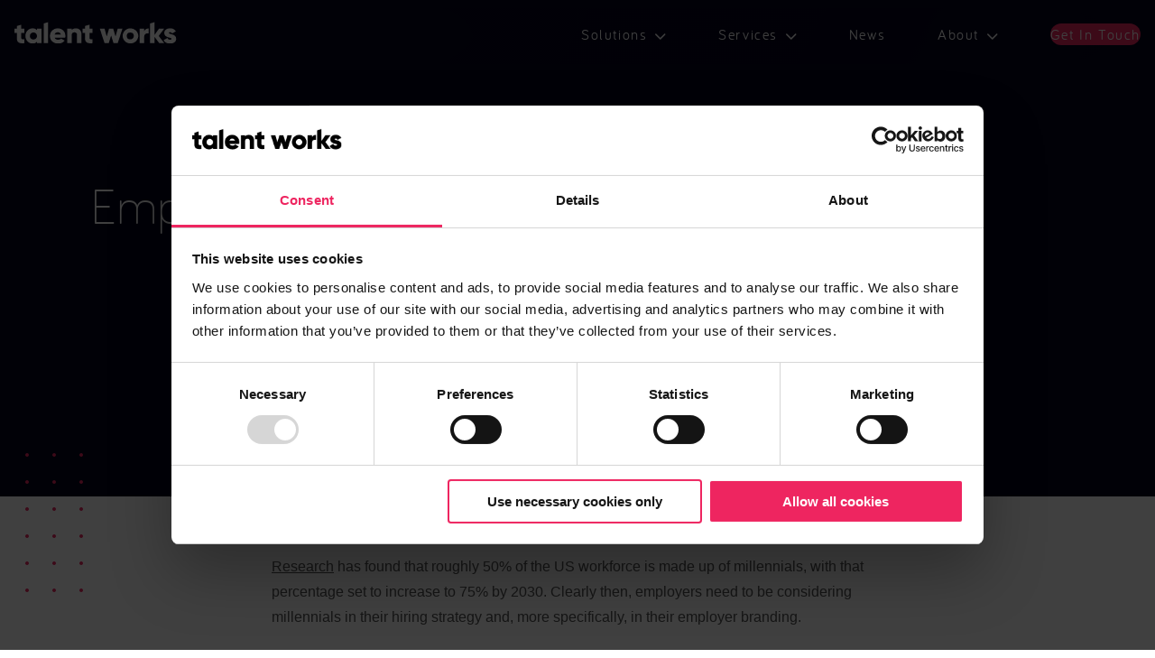

--- FILE ---
content_type: text/html; charset=UTF-8
request_url: https://www.talent-works.com/2019/08/employer-branding-millennials/
body_size: 30005
content:
<!doctype html>
<html lang="en-GB">
<head>
	<meta charset="UTF-8"><script type="text/javascript">(window.NREUM||(NREUM={})).init={ajax:{deny_list:["bam.nr-data.net"]},feature_flags:["soft_nav"]};(window.NREUM||(NREUM={})).loader_config={licenseKey:"724896fd91",applicationID:"37213188",browserID:"47386181"};;/*! For license information please see nr-loader-rum-1.308.0.min.js.LICENSE.txt */
(()=>{var e,t,r={163:(e,t,r)=>{"use strict";r.d(t,{j:()=>E});var n=r(384),i=r(1741);var a=r(2555);r(860).K7.genericEvents;const s="experimental.resources",o="register",c=e=>{if(!e||"string"!=typeof e)return!1;try{document.createDocumentFragment().querySelector(e)}catch{return!1}return!0};var d=r(2614),u=r(944),l=r(8122);const f="[data-nr-mask]",g=e=>(0,l.a)(e,(()=>{const e={feature_flags:[],experimental:{allow_registered_children:!1,resources:!1},mask_selector:"*",block_selector:"[data-nr-block]",mask_input_options:{color:!1,date:!1,"datetime-local":!1,email:!1,month:!1,number:!1,range:!1,search:!1,tel:!1,text:!1,time:!1,url:!1,week:!1,textarea:!1,select:!1,password:!0}};return{ajax:{deny_list:void 0,block_internal:!0,enabled:!0,autoStart:!0},api:{get allow_registered_children(){return e.feature_flags.includes(o)||e.experimental.allow_registered_children},set allow_registered_children(t){e.experimental.allow_registered_children=t},duplicate_registered_data:!1},browser_consent_mode:{enabled:!1},distributed_tracing:{enabled:void 0,exclude_newrelic_header:void 0,cors_use_newrelic_header:void 0,cors_use_tracecontext_headers:void 0,allowed_origins:void 0},get feature_flags(){return e.feature_flags},set feature_flags(t){e.feature_flags=t},generic_events:{enabled:!0,autoStart:!0},harvest:{interval:30},jserrors:{enabled:!0,autoStart:!0},logging:{enabled:!0,autoStart:!0},metrics:{enabled:!0,autoStart:!0},obfuscate:void 0,page_action:{enabled:!0},page_view_event:{enabled:!0,autoStart:!0},page_view_timing:{enabled:!0,autoStart:!0},performance:{capture_marks:!1,capture_measures:!1,capture_detail:!0,resources:{get enabled(){return e.feature_flags.includes(s)||e.experimental.resources},set enabled(t){e.experimental.resources=t},asset_types:[],first_party_domains:[],ignore_newrelic:!0}},privacy:{cookies_enabled:!0},proxy:{assets:void 0,beacon:void 0},session:{expiresMs:d.wk,inactiveMs:d.BB},session_replay:{autoStart:!0,enabled:!1,preload:!1,sampling_rate:10,error_sampling_rate:100,collect_fonts:!1,inline_images:!1,fix_stylesheets:!0,mask_all_inputs:!0,get mask_text_selector(){return e.mask_selector},set mask_text_selector(t){c(t)?e.mask_selector="".concat(t,",").concat(f):""===t||null===t?e.mask_selector=f:(0,u.R)(5,t)},get block_class(){return"nr-block"},get ignore_class(){return"nr-ignore"},get mask_text_class(){return"nr-mask"},get block_selector(){return e.block_selector},set block_selector(t){c(t)?e.block_selector+=",".concat(t):""!==t&&(0,u.R)(6,t)},get mask_input_options(){return e.mask_input_options},set mask_input_options(t){t&&"object"==typeof t?e.mask_input_options={...t,password:!0}:(0,u.R)(7,t)}},session_trace:{enabled:!0,autoStart:!0},soft_navigations:{enabled:!0,autoStart:!0},spa:{enabled:!0,autoStart:!0},ssl:void 0,user_actions:{enabled:!0,elementAttributes:["id","className","tagName","type"]}}})());var p=r(6154),m=r(9324);let h=0;const v={buildEnv:m.F3,distMethod:m.Xs,version:m.xv,originTime:p.WN},b={consented:!1},y={appMetadata:{},get consented(){return this.session?.state?.consent||b.consented},set consented(e){b.consented=e},customTransaction:void 0,denyList:void 0,disabled:!1,harvester:void 0,isolatedBacklog:!1,isRecording:!1,loaderType:void 0,maxBytes:3e4,obfuscator:void 0,onerror:void 0,ptid:void 0,releaseIds:{},session:void 0,timeKeeper:void 0,registeredEntities:[],jsAttributesMetadata:{bytes:0},get harvestCount(){return++h}},_=e=>{const t=(0,l.a)(e,y),r=Object.keys(v).reduce((e,t)=>(e[t]={value:v[t],writable:!1,configurable:!0,enumerable:!0},e),{});return Object.defineProperties(t,r)};var w=r(5701);const x=e=>{const t=e.startsWith("http");e+="/",r.p=t?e:"https://"+e};var R=r(7836),k=r(3241);const A={accountID:void 0,trustKey:void 0,agentID:void 0,licenseKey:void 0,applicationID:void 0,xpid:void 0},S=e=>(0,l.a)(e,A),T=new Set;function E(e,t={},r,s){let{init:o,info:c,loader_config:d,runtime:u={},exposed:l=!0}=t;if(!c){const e=(0,n.pV)();o=e.init,c=e.info,d=e.loader_config}e.init=g(o||{}),e.loader_config=S(d||{}),c.jsAttributes??={},p.bv&&(c.jsAttributes.isWorker=!0),e.info=(0,a.D)(c);const f=e.init,m=[c.beacon,c.errorBeacon];T.has(e.agentIdentifier)||(f.proxy.assets&&(x(f.proxy.assets),m.push(f.proxy.assets)),f.proxy.beacon&&m.push(f.proxy.beacon),e.beacons=[...m],function(e){const t=(0,n.pV)();Object.getOwnPropertyNames(i.W.prototype).forEach(r=>{const n=i.W.prototype[r];if("function"!=typeof n||"constructor"===n)return;let a=t[r];e[r]&&!1!==e.exposed&&"micro-agent"!==e.runtime?.loaderType&&(t[r]=(...t)=>{const n=e[r](...t);return a?a(...t):n})})}(e),(0,n.US)("activatedFeatures",w.B)),u.denyList=[...f.ajax.deny_list||[],...f.ajax.block_internal?m:[]],u.ptid=e.agentIdentifier,u.loaderType=r,e.runtime=_(u),T.has(e.agentIdentifier)||(e.ee=R.ee.get(e.agentIdentifier),e.exposed=l,(0,k.W)({agentIdentifier:e.agentIdentifier,drained:!!w.B?.[e.agentIdentifier],type:"lifecycle",name:"initialize",feature:void 0,data:e.config})),T.add(e.agentIdentifier)}},384:(e,t,r)=>{"use strict";r.d(t,{NT:()=>s,US:()=>u,Zm:()=>o,bQ:()=>d,dV:()=>c,pV:()=>l});var n=r(6154),i=r(1863),a=r(1910);const s={beacon:"bam.nr-data.net",errorBeacon:"bam.nr-data.net"};function o(){return n.gm.NREUM||(n.gm.NREUM={}),void 0===n.gm.newrelic&&(n.gm.newrelic=n.gm.NREUM),n.gm.NREUM}function c(){let e=o();return e.o||(e.o={ST:n.gm.setTimeout,SI:n.gm.setImmediate||n.gm.setInterval,CT:n.gm.clearTimeout,XHR:n.gm.XMLHttpRequest,REQ:n.gm.Request,EV:n.gm.Event,PR:n.gm.Promise,MO:n.gm.MutationObserver,FETCH:n.gm.fetch,WS:n.gm.WebSocket},(0,a.i)(...Object.values(e.o))),e}function d(e,t){let r=o();r.initializedAgents??={},t.initializedAt={ms:(0,i.t)(),date:new Date},r.initializedAgents[e]=t}function u(e,t){o()[e]=t}function l(){return function(){let e=o();const t=e.info||{};e.info={beacon:s.beacon,errorBeacon:s.errorBeacon,...t}}(),function(){let e=o();const t=e.init||{};e.init={...t}}(),c(),function(){let e=o();const t=e.loader_config||{};e.loader_config={...t}}(),o()}},782:(e,t,r)=>{"use strict";r.d(t,{T:()=>n});const n=r(860).K7.pageViewTiming},860:(e,t,r)=>{"use strict";r.d(t,{$J:()=>u,K7:()=>c,P3:()=>d,XX:()=>i,Yy:()=>o,df:()=>a,qY:()=>n,v4:()=>s});const n="events",i="jserrors",a="browser/blobs",s="rum",o="browser/logs",c={ajax:"ajax",genericEvents:"generic_events",jserrors:i,logging:"logging",metrics:"metrics",pageAction:"page_action",pageViewEvent:"page_view_event",pageViewTiming:"page_view_timing",sessionReplay:"session_replay",sessionTrace:"session_trace",softNav:"soft_navigations",spa:"spa"},d={[c.pageViewEvent]:1,[c.pageViewTiming]:2,[c.metrics]:3,[c.jserrors]:4,[c.spa]:5,[c.ajax]:6,[c.sessionTrace]:7,[c.softNav]:8,[c.sessionReplay]:9,[c.logging]:10,[c.genericEvents]:11},u={[c.pageViewEvent]:s,[c.pageViewTiming]:n,[c.ajax]:n,[c.spa]:n,[c.softNav]:n,[c.metrics]:i,[c.jserrors]:i,[c.sessionTrace]:a,[c.sessionReplay]:a,[c.logging]:o,[c.genericEvents]:"ins"}},944:(e,t,r)=>{"use strict";r.d(t,{R:()=>i});var n=r(3241);function i(e,t){"function"==typeof console.debug&&(console.debug("New Relic Warning: https://github.com/newrelic/newrelic-browser-agent/blob/main/docs/warning-codes.md#".concat(e),t),(0,n.W)({agentIdentifier:null,drained:null,type:"data",name:"warn",feature:"warn",data:{code:e,secondary:t}}))}},1687:(e,t,r)=>{"use strict";r.d(t,{Ak:()=>d,Ze:()=>f,x3:()=>u});var n=r(3241),i=r(7836),a=r(3606),s=r(860),o=r(2646);const c={};function d(e,t){const r={staged:!1,priority:s.P3[t]||0};l(e),c[e].get(t)||c[e].set(t,r)}function u(e,t){e&&c[e]&&(c[e].get(t)&&c[e].delete(t),p(e,t,!1),c[e].size&&g(e))}function l(e){if(!e)throw new Error("agentIdentifier required");c[e]||(c[e]=new Map)}function f(e="",t="feature",r=!1){if(l(e),!e||!c[e].get(t)||r)return p(e,t);c[e].get(t).staged=!0,g(e)}function g(e){const t=Array.from(c[e]);t.every(([e,t])=>t.staged)&&(t.sort((e,t)=>e[1].priority-t[1].priority),t.forEach(([t])=>{c[e].delete(t),p(e,t)}))}function p(e,t,r=!0){const s=e?i.ee.get(e):i.ee,c=a.i.handlers;if(!s.aborted&&s.backlog&&c){if((0,n.W)({agentIdentifier:e,type:"lifecycle",name:"drain",feature:t}),r){const e=s.backlog[t],r=c[t];if(r){for(let t=0;e&&t<e.length;++t)m(e[t],r);Object.entries(r).forEach(([e,t])=>{Object.values(t||{}).forEach(t=>{t[0]?.on&&t[0]?.context()instanceof o.y&&t[0].on(e,t[1])})})}}s.isolatedBacklog||delete c[t],s.backlog[t]=null,s.emit("drain-"+t,[])}}function m(e,t){var r=e[1];Object.values(t[r]||{}).forEach(t=>{var r=e[0];if(t[0]===r){var n=t[1],i=e[3],a=e[2];n.apply(i,a)}})}},1738:(e,t,r)=>{"use strict";r.d(t,{U:()=>g,Y:()=>f});var n=r(3241),i=r(9908),a=r(1863),s=r(944),o=r(5701),c=r(3969),d=r(8362),u=r(860),l=r(4261);function f(e,t,r,a){const f=a||r;!f||f[e]&&f[e]!==d.d.prototype[e]||(f[e]=function(){(0,i.p)(c.xV,["API/"+e+"/called"],void 0,u.K7.metrics,r.ee),(0,n.W)({agentIdentifier:r.agentIdentifier,drained:!!o.B?.[r.agentIdentifier],type:"data",name:"api",feature:l.Pl+e,data:{}});try{return t.apply(this,arguments)}catch(e){(0,s.R)(23,e)}})}function g(e,t,r,n,s){const o=e.info;null===r?delete o.jsAttributes[t]:o.jsAttributes[t]=r,(s||null===r)&&(0,i.p)(l.Pl+n,[(0,a.t)(),t,r],void 0,"session",e.ee)}},1741:(e,t,r)=>{"use strict";r.d(t,{W:()=>a});var n=r(944),i=r(4261);class a{#e(e,...t){if(this[e]!==a.prototype[e])return this[e](...t);(0,n.R)(35,e)}addPageAction(e,t){return this.#e(i.hG,e,t)}register(e){return this.#e(i.eY,e)}recordCustomEvent(e,t){return this.#e(i.fF,e,t)}setPageViewName(e,t){return this.#e(i.Fw,e,t)}setCustomAttribute(e,t,r){return this.#e(i.cD,e,t,r)}noticeError(e,t){return this.#e(i.o5,e,t)}setUserId(e,t=!1){return this.#e(i.Dl,e,t)}setApplicationVersion(e){return this.#e(i.nb,e)}setErrorHandler(e){return this.#e(i.bt,e)}addRelease(e,t){return this.#e(i.k6,e,t)}log(e,t){return this.#e(i.$9,e,t)}start(){return this.#e(i.d3)}finished(e){return this.#e(i.BL,e)}recordReplay(){return this.#e(i.CH)}pauseReplay(){return this.#e(i.Tb)}addToTrace(e){return this.#e(i.U2,e)}setCurrentRouteName(e){return this.#e(i.PA,e)}interaction(e){return this.#e(i.dT,e)}wrapLogger(e,t,r){return this.#e(i.Wb,e,t,r)}measure(e,t){return this.#e(i.V1,e,t)}consent(e){return this.#e(i.Pv,e)}}},1863:(e,t,r)=>{"use strict";function n(){return Math.floor(performance.now())}r.d(t,{t:()=>n})},1910:(e,t,r)=>{"use strict";r.d(t,{i:()=>a});var n=r(944);const i=new Map;function a(...e){return e.every(e=>{if(i.has(e))return i.get(e);const t="function"==typeof e?e.toString():"",r=t.includes("[native code]"),a=t.includes("nrWrapper");return r||a||(0,n.R)(64,e?.name||t),i.set(e,r),r})}},2555:(e,t,r)=>{"use strict";r.d(t,{D:()=>o,f:()=>s});var n=r(384),i=r(8122);const a={beacon:n.NT.beacon,errorBeacon:n.NT.errorBeacon,licenseKey:void 0,applicationID:void 0,sa:void 0,queueTime:void 0,applicationTime:void 0,ttGuid:void 0,user:void 0,account:void 0,product:void 0,extra:void 0,jsAttributes:{},userAttributes:void 0,atts:void 0,transactionName:void 0,tNamePlain:void 0};function s(e){try{return!!e.licenseKey&&!!e.errorBeacon&&!!e.applicationID}catch(e){return!1}}const o=e=>(0,i.a)(e,a)},2614:(e,t,r)=>{"use strict";r.d(t,{BB:()=>s,H3:()=>n,g:()=>d,iL:()=>c,tS:()=>o,uh:()=>i,wk:()=>a});const n="NRBA",i="SESSION",a=144e5,s=18e5,o={STARTED:"session-started",PAUSE:"session-pause",RESET:"session-reset",RESUME:"session-resume",UPDATE:"session-update"},c={SAME_TAB:"same-tab",CROSS_TAB:"cross-tab"},d={OFF:0,FULL:1,ERROR:2}},2646:(e,t,r)=>{"use strict";r.d(t,{y:()=>n});class n{constructor(e){this.contextId=e}}},2843:(e,t,r)=>{"use strict";r.d(t,{G:()=>a,u:()=>i});var n=r(3878);function i(e,t=!1,r,i){(0,n.DD)("visibilitychange",function(){if(t)return void("hidden"===document.visibilityState&&e());e(document.visibilityState)},r,i)}function a(e,t,r){(0,n.sp)("pagehide",e,t,r)}},3241:(e,t,r)=>{"use strict";r.d(t,{W:()=>a});var n=r(6154);const i="newrelic";function a(e={}){try{n.gm.dispatchEvent(new CustomEvent(i,{detail:e}))}catch(e){}}},3606:(e,t,r)=>{"use strict";r.d(t,{i:()=>a});var n=r(9908);a.on=s;var i=a.handlers={};function a(e,t,r,a){s(a||n.d,i,e,t,r)}function s(e,t,r,i,a){a||(a="feature"),e||(e=n.d);var s=t[a]=t[a]||{};(s[r]=s[r]||[]).push([e,i])}},3878:(e,t,r)=>{"use strict";function n(e,t){return{capture:e,passive:!1,signal:t}}function i(e,t,r=!1,i){window.addEventListener(e,t,n(r,i))}function a(e,t,r=!1,i){document.addEventListener(e,t,n(r,i))}r.d(t,{DD:()=>a,jT:()=>n,sp:()=>i})},3969:(e,t,r)=>{"use strict";r.d(t,{TZ:()=>n,XG:()=>o,rs:()=>i,xV:()=>s,z_:()=>a});const n=r(860).K7.metrics,i="sm",a="cm",s="storeSupportabilityMetrics",o="storeEventMetrics"},4234:(e,t,r)=>{"use strict";r.d(t,{W:()=>a});var n=r(7836),i=r(1687);class a{constructor(e,t){this.agentIdentifier=e,this.ee=n.ee.get(e),this.featureName=t,this.blocked=!1}deregisterDrain(){(0,i.x3)(this.agentIdentifier,this.featureName)}}},4261:(e,t,r)=>{"use strict";r.d(t,{$9:()=>d,BL:()=>o,CH:()=>g,Dl:()=>_,Fw:()=>y,PA:()=>h,Pl:()=>n,Pv:()=>k,Tb:()=>l,U2:()=>a,V1:()=>R,Wb:()=>x,bt:()=>b,cD:()=>v,d3:()=>w,dT:()=>c,eY:()=>p,fF:()=>f,hG:()=>i,k6:()=>s,nb:()=>m,o5:()=>u});const n="api-",i="addPageAction",a="addToTrace",s="addRelease",o="finished",c="interaction",d="log",u="noticeError",l="pauseReplay",f="recordCustomEvent",g="recordReplay",p="register",m="setApplicationVersion",h="setCurrentRouteName",v="setCustomAttribute",b="setErrorHandler",y="setPageViewName",_="setUserId",w="start",x="wrapLogger",R="measure",k="consent"},5289:(e,t,r)=>{"use strict";r.d(t,{GG:()=>s,Qr:()=>c,sB:()=>o});var n=r(3878),i=r(6389);function a(){return"undefined"==typeof document||"complete"===document.readyState}function s(e,t){if(a())return e();const r=(0,i.J)(e),s=setInterval(()=>{a()&&(clearInterval(s),r())},500);(0,n.sp)("load",r,t)}function o(e){if(a())return e();(0,n.DD)("DOMContentLoaded",e)}function c(e){if(a())return e();(0,n.sp)("popstate",e)}},5607:(e,t,r)=>{"use strict";r.d(t,{W:()=>n});const n=(0,r(9566).bz)()},5701:(e,t,r)=>{"use strict";r.d(t,{B:()=>a,t:()=>s});var n=r(3241);const i=new Set,a={};function s(e,t){const r=t.agentIdentifier;a[r]??={},e&&"object"==typeof e&&(i.has(r)||(t.ee.emit("rumresp",[e]),a[r]=e,i.add(r),(0,n.W)({agentIdentifier:r,loaded:!0,drained:!0,type:"lifecycle",name:"load",feature:void 0,data:e})))}},6154:(e,t,r)=>{"use strict";r.d(t,{OF:()=>c,RI:()=>i,WN:()=>u,bv:()=>a,eN:()=>l,gm:()=>s,mw:()=>o,sb:()=>d});var n=r(1863);const i="undefined"!=typeof window&&!!window.document,a="undefined"!=typeof WorkerGlobalScope&&("undefined"!=typeof self&&self instanceof WorkerGlobalScope&&self.navigator instanceof WorkerNavigator||"undefined"!=typeof globalThis&&globalThis instanceof WorkerGlobalScope&&globalThis.navigator instanceof WorkerNavigator),s=i?window:"undefined"!=typeof WorkerGlobalScope&&("undefined"!=typeof self&&self instanceof WorkerGlobalScope&&self||"undefined"!=typeof globalThis&&globalThis instanceof WorkerGlobalScope&&globalThis),o=Boolean("hidden"===s?.document?.visibilityState),c=/iPad|iPhone|iPod/.test(s.navigator?.userAgent),d=c&&"undefined"==typeof SharedWorker,u=((()=>{const e=s.navigator?.userAgent?.match(/Firefox[/\s](\d+\.\d+)/);Array.isArray(e)&&e.length>=2&&e[1]})(),Date.now()-(0,n.t)()),l=()=>"undefined"!=typeof PerformanceNavigationTiming&&s?.performance?.getEntriesByType("navigation")?.[0]?.responseStart},6389:(e,t,r)=>{"use strict";function n(e,t=500,r={}){const n=r?.leading||!1;let i;return(...r)=>{n&&void 0===i&&(e.apply(this,r),i=setTimeout(()=>{i=clearTimeout(i)},t)),n||(clearTimeout(i),i=setTimeout(()=>{e.apply(this,r)},t))}}function i(e){let t=!1;return(...r)=>{t||(t=!0,e.apply(this,r))}}r.d(t,{J:()=>i,s:()=>n})},6630:(e,t,r)=>{"use strict";r.d(t,{T:()=>n});const n=r(860).K7.pageViewEvent},7699:(e,t,r)=>{"use strict";r.d(t,{It:()=>a,KC:()=>o,No:()=>i,qh:()=>s});var n=r(860);const i=16e3,a=1e6,s="SESSION_ERROR",o={[n.K7.logging]:!0,[n.K7.genericEvents]:!1,[n.K7.jserrors]:!1,[n.K7.ajax]:!1}},7836:(e,t,r)=>{"use strict";r.d(t,{P:()=>o,ee:()=>c});var n=r(384),i=r(8990),a=r(2646),s=r(5607);const o="nr@context:".concat(s.W),c=function e(t,r){var n={},s={},u={},l=!1;try{l=16===r.length&&d.initializedAgents?.[r]?.runtime.isolatedBacklog}catch(e){}var f={on:p,addEventListener:p,removeEventListener:function(e,t){var r=n[e];if(!r)return;for(var i=0;i<r.length;i++)r[i]===t&&r.splice(i,1)},emit:function(e,r,n,i,a){!1!==a&&(a=!0);if(c.aborted&&!i)return;t&&a&&t.emit(e,r,n);var o=g(n);m(e).forEach(e=>{e.apply(o,r)});var d=v()[s[e]];d&&d.push([f,e,r,o]);return o},get:h,listeners:m,context:g,buffer:function(e,t){const r=v();if(t=t||"feature",f.aborted)return;Object.entries(e||{}).forEach(([e,n])=>{s[n]=t,t in r||(r[t]=[])})},abort:function(){f._aborted=!0,Object.keys(f.backlog).forEach(e=>{delete f.backlog[e]})},isBuffering:function(e){return!!v()[s[e]]},debugId:r,backlog:l?{}:t&&"object"==typeof t.backlog?t.backlog:{},isolatedBacklog:l};return Object.defineProperty(f,"aborted",{get:()=>{let e=f._aborted||!1;return e||(t&&(e=t.aborted),e)}}),f;function g(e){return e&&e instanceof a.y?e:e?(0,i.I)(e,o,()=>new a.y(o)):new a.y(o)}function p(e,t){n[e]=m(e).concat(t)}function m(e){return n[e]||[]}function h(t){return u[t]=u[t]||e(f,t)}function v(){return f.backlog}}(void 0,"globalEE"),d=(0,n.Zm)();d.ee||(d.ee=c)},8122:(e,t,r)=>{"use strict";r.d(t,{a:()=>i});var n=r(944);function i(e,t){try{if(!e||"object"!=typeof e)return(0,n.R)(3);if(!t||"object"!=typeof t)return(0,n.R)(4);const r=Object.create(Object.getPrototypeOf(t),Object.getOwnPropertyDescriptors(t)),a=0===Object.keys(r).length?e:r;for(let s in a)if(void 0!==e[s])try{if(null===e[s]){r[s]=null;continue}Array.isArray(e[s])&&Array.isArray(t[s])?r[s]=Array.from(new Set([...e[s],...t[s]])):"object"==typeof e[s]&&"object"==typeof t[s]?r[s]=i(e[s],t[s]):r[s]=e[s]}catch(e){r[s]||(0,n.R)(1,e)}return r}catch(e){(0,n.R)(2,e)}}},8362:(e,t,r)=>{"use strict";r.d(t,{d:()=>a});var n=r(9566),i=r(1741);class a extends i.W{agentIdentifier=(0,n.LA)(16)}},8374:(e,t,r)=>{r.nc=(()=>{try{return document?.currentScript?.nonce}catch(e){}return""})()},8990:(e,t,r)=>{"use strict";r.d(t,{I:()=>i});var n=Object.prototype.hasOwnProperty;function i(e,t,r){if(n.call(e,t))return e[t];var i=r();if(Object.defineProperty&&Object.keys)try{return Object.defineProperty(e,t,{value:i,writable:!0,enumerable:!1}),i}catch(e){}return e[t]=i,i}},9324:(e,t,r)=>{"use strict";r.d(t,{F3:()=>i,Xs:()=>a,xv:()=>n});const n="1.308.0",i="PROD",a="CDN"},9566:(e,t,r)=>{"use strict";r.d(t,{LA:()=>o,bz:()=>s});var n=r(6154);const i="xxxxxxxx-xxxx-4xxx-yxxx-xxxxxxxxxxxx";function a(e,t){return e?15&e[t]:16*Math.random()|0}function s(){const e=n.gm?.crypto||n.gm?.msCrypto;let t,r=0;return e&&e.getRandomValues&&(t=e.getRandomValues(new Uint8Array(30))),i.split("").map(e=>"x"===e?a(t,r++).toString(16):"y"===e?(3&a()|8).toString(16):e).join("")}function o(e){const t=n.gm?.crypto||n.gm?.msCrypto;let r,i=0;t&&t.getRandomValues&&(r=t.getRandomValues(new Uint8Array(e)));const s=[];for(var o=0;o<e;o++)s.push(a(r,i++).toString(16));return s.join("")}},9908:(e,t,r)=>{"use strict";r.d(t,{d:()=>n,p:()=>i});var n=r(7836).ee.get("handle");function i(e,t,r,i,a){a?(a.buffer([e],i),a.emit(e,t,r)):(n.buffer([e],i),n.emit(e,t,r))}}},n={};function i(e){var t=n[e];if(void 0!==t)return t.exports;var a=n[e]={exports:{}};return r[e](a,a.exports,i),a.exports}i.m=r,i.d=(e,t)=>{for(var r in t)i.o(t,r)&&!i.o(e,r)&&Object.defineProperty(e,r,{enumerable:!0,get:t[r]})},i.f={},i.e=e=>Promise.all(Object.keys(i.f).reduce((t,r)=>(i.f[r](e,t),t),[])),i.u=e=>"nr-rum-1.308.0.min.js",i.o=(e,t)=>Object.prototype.hasOwnProperty.call(e,t),e={},t="NRBA-1.308.0.PROD:",i.l=(r,n,a,s)=>{if(e[r])e[r].push(n);else{var o,c;if(void 0!==a)for(var d=document.getElementsByTagName("script"),u=0;u<d.length;u++){var l=d[u];if(l.getAttribute("src")==r||l.getAttribute("data-webpack")==t+a){o=l;break}}if(!o){c=!0;var f={296:"sha512-+MIMDsOcckGXa1EdWHqFNv7P+JUkd5kQwCBr3KE6uCvnsBNUrdSt4a/3/L4j4TxtnaMNjHpza2/erNQbpacJQA=="};(o=document.createElement("script")).charset="utf-8",i.nc&&o.setAttribute("nonce",i.nc),o.setAttribute("data-webpack",t+a),o.src=r,0!==o.src.indexOf(window.location.origin+"/")&&(o.crossOrigin="anonymous"),f[s]&&(o.integrity=f[s])}e[r]=[n];var g=(t,n)=>{o.onerror=o.onload=null,clearTimeout(p);var i=e[r];if(delete e[r],o.parentNode&&o.parentNode.removeChild(o),i&&i.forEach(e=>e(n)),t)return t(n)},p=setTimeout(g.bind(null,void 0,{type:"timeout",target:o}),12e4);o.onerror=g.bind(null,o.onerror),o.onload=g.bind(null,o.onload),c&&document.head.appendChild(o)}},i.r=e=>{"undefined"!=typeof Symbol&&Symbol.toStringTag&&Object.defineProperty(e,Symbol.toStringTag,{value:"Module"}),Object.defineProperty(e,"__esModule",{value:!0})},i.p="https://js-agent.newrelic.com/",(()=>{var e={374:0,840:0};i.f.j=(t,r)=>{var n=i.o(e,t)?e[t]:void 0;if(0!==n)if(n)r.push(n[2]);else{var a=new Promise((r,i)=>n=e[t]=[r,i]);r.push(n[2]=a);var s=i.p+i.u(t),o=new Error;i.l(s,r=>{if(i.o(e,t)&&(0!==(n=e[t])&&(e[t]=void 0),n)){var a=r&&("load"===r.type?"missing":r.type),s=r&&r.target&&r.target.src;o.message="Loading chunk "+t+" failed: ("+a+": "+s+")",o.name="ChunkLoadError",o.type=a,o.request=s,n[1](o)}},"chunk-"+t,t)}};var t=(t,r)=>{var n,a,[s,o,c]=r,d=0;if(s.some(t=>0!==e[t])){for(n in o)i.o(o,n)&&(i.m[n]=o[n]);if(c)c(i)}for(t&&t(r);d<s.length;d++)a=s[d],i.o(e,a)&&e[a]&&e[a][0](),e[a]=0},r=self["webpackChunk:NRBA-1.308.0.PROD"]=self["webpackChunk:NRBA-1.308.0.PROD"]||[];r.forEach(t.bind(null,0)),r.push=t.bind(null,r.push.bind(r))})(),(()=>{"use strict";i(8374);var e=i(8362),t=i(860);const r=Object.values(t.K7);var n=i(163);var a=i(9908),s=i(1863),o=i(4261),c=i(1738);var d=i(1687),u=i(4234),l=i(5289),f=i(6154),g=i(944),p=i(384);const m=e=>f.RI&&!0===e?.privacy.cookies_enabled;function h(e){return!!(0,p.dV)().o.MO&&m(e)&&!0===e?.session_trace.enabled}var v=i(6389),b=i(7699);class y extends u.W{constructor(e,t){super(e.agentIdentifier,t),this.agentRef=e,this.abortHandler=void 0,this.featAggregate=void 0,this.loadedSuccessfully=void 0,this.onAggregateImported=new Promise(e=>{this.loadedSuccessfully=e}),this.deferred=Promise.resolve(),!1===e.init[this.featureName].autoStart?this.deferred=new Promise((t,r)=>{this.ee.on("manual-start-all",(0,v.J)(()=>{(0,d.Ak)(e.agentIdentifier,this.featureName),t()}))}):(0,d.Ak)(e.agentIdentifier,t)}importAggregator(e,t,r={}){if(this.featAggregate)return;const n=async()=>{let n;await this.deferred;try{if(m(e.init)){const{setupAgentSession:t}=await i.e(296).then(i.bind(i,3305));n=t(e)}}catch(e){(0,g.R)(20,e),this.ee.emit("internal-error",[e]),(0,a.p)(b.qh,[e],void 0,this.featureName,this.ee)}try{if(!this.#t(this.featureName,n,e.init))return(0,d.Ze)(this.agentIdentifier,this.featureName),void this.loadedSuccessfully(!1);const{Aggregate:i}=await t();this.featAggregate=new i(e,r),e.runtime.harvester.initializedAggregates.push(this.featAggregate),this.loadedSuccessfully(!0)}catch(e){(0,g.R)(34,e),this.abortHandler?.(),(0,d.Ze)(this.agentIdentifier,this.featureName,!0),this.loadedSuccessfully(!1),this.ee&&this.ee.abort()}};f.RI?(0,l.GG)(()=>n(),!0):n()}#t(e,r,n){if(this.blocked)return!1;switch(e){case t.K7.sessionReplay:return h(n)&&!!r;case t.K7.sessionTrace:return!!r;default:return!0}}}var _=i(6630),w=i(2614),x=i(3241);class R extends y{static featureName=_.T;constructor(e){var t;super(e,_.T),this.setupInspectionEvents(e.agentIdentifier),t=e,(0,c.Y)(o.Fw,function(e,r){"string"==typeof e&&("/"!==e.charAt(0)&&(e="/"+e),t.runtime.customTransaction=(r||"http://custom.transaction")+e,(0,a.p)(o.Pl+o.Fw,[(0,s.t)()],void 0,void 0,t.ee))},t),this.importAggregator(e,()=>i.e(296).then(i.bind(i,3943)))}setupInspectionEvents(e){const t=(t,r)=>{t&&(0,x.W)({agentIdentifier:e,timeStamp:t.timeStamp,loaded:"complete"===t.target.readyState,type:"window",name:r,data:t.target.location+""})};(0,l.sB)(e=>{t(e,"DOMContentLoaded")}),(0,l.GG)(e=>{t(e,"load")}),(0,l.Qr)(e=>{t(e,"navigate")}),this.ee.on(w.tS.UPDATE,(t,r)=>{(0,x.W)({agentIdentifier:e,type:"lifecycle",name:"session",data:r})})}}class k extends e.d{constructor(e){var t;(super(),f.gm)?(this.features={},(0,p.bQ)(this.agentIdentifier,this),this.desiredFeatures=new Set(e.features||[]),this.desiredFeatures.add(R),(0,n.j)(this,e,e.loaderType||"agent"),t=this,(0,c.Y)(o.cD,function(e,r,n=!1){if("string"==typeof e){if(["string","number","boolean"].includes(typeof r)||null===r)return(0,c.U)(t,e,r,o.cD,n);(0,g.R)(40,typeof r)}else(0,g.R)(39,typeof e)},t),function(e){(0,c.Y)(o.Dl,function(t,r=!1){if("string"!=typeof t&&null!==t)return void(0,g.R)(41,typeof t);const n=e.info.jsAttributes["enduser.id"];r&&null!=n&&n!==t?(0,a.p)(o.Pl+"setUserIdAndResetSession",[t],void 0,"session",e.ee):(0,c.U)(e,"enduser.id",t,o.Dl,!0)},e)}(this),function(e){(0,c.Y)(o.nb,function(t){if("string"==typeof t||null===t)return(0,c.U)(e,"application.version",t,o.nb,!1);(0,g.R)(42,typeof t)},e)}(this),function(e){(0,c.Y)(o.d3,function(){e.ee.emit("manual-start-all")},e)}(this),function(e){(0,c.Y)(o.Pv,function(t=!0){if("boolean"==typeof t){if((0,a.p)(o.Pl+o.Pv,[t],void 0,"session",e.ee),e.runtime.consented=t,t){const t=e.features.page_view_event;t.onAggregateImported.then(e=>{const r=t.featAggregate;e&&!r.sentRum&&r.sendRum()})}}else(0,g.R)(65,typeof t)},e)}(this),this.run()):(0,g.R)(21)}get config(){return{info:this.info,init:this.init,loader_config:this.loader_config,runtime:this.runtime}}get api(){return this}run(){try{const e=function(e){const t={};return r.forEach(r=>{t[r]=!!e[r]?.enabled}),t}(this.init),n=[...this.desiredFeatures];n.sort((e,r)=>t.P3[e.featureName]-t.P3[r.featureName]),n.forEach(r=>{if(!e[r.featureName]&&r.featureName!==t.K7.pageViewEvent)return;if(r.featureName===t.K7.spa)return void(0,g.R)(67);const n=function(e){switch(e){case t.K7.ajax:return[t.K7.jserrors];case t.K7.sessionTrace:return[t.K7.ajax,t.K7.pageViewEvent];case t.K7.sessionReplay:return[t.K7.sessionTrace];case t.K7.pageViewTiming:return[t.K7.pageViewEvent];default:return[]}}(r.featureName).filter(e=>!(e in this.features));n.length>0&&(0,g.R)(36,{targetFeature:r.featureName,missingDependencies:n}),this.features[r.featureName]=new r(this)})}catch(e){(0,g.R)(22,e);for(const e in this.features)this.features[e].abortHandler?.();const t=(0,p.Zm)();delete t.initializedAgents[this.agentIdentifier]?.features,delete this.sharedAggregator;return t.ee.get(this.agentIdentifier).abort(),!1}}}var A=i(2843),S=i(782);class T extends y{static featureName=S.T;constructor(e){super(e,S.T),f.RI&&((0,A.u)(()=>(0,a.p)("docHidden",[(0,s.t)()],void 0,S.T,this.ee),!0),(0,A.G)(()=>(0,a.p)("winPagehide",[(0,s.t)()],void 0,S.T,this.ee)),this.importAggregator(e,()=>i.e(296).then(i.bind(i,2117))))}}var E=i(3969);class I extends y{static featureName=E.TZ;constructor(e){super(e,E.TZ),f.RI&&document.addEventListener("securitypolicyviolation",e=>{(0,a.p)(E.xV,["Generic/CSPViolation/Detected"],void 0,this.featureName,this.ee)}),this.importAggregator(e,()=>i.e(296).then(i.bind(i,9623)))}}new k({features:[R,T,I],loaderType:"lite"})})()})();</script>
	<meta name="viewport" content="width=device-width, initial-scale=1">
	<link rel="profile" href="https://gmpg.org/xfn/11">
		<link rel="apple-touch-icon" sizes="180x180" href="/apple-touch-icon.png">
	<link rel="icon" type="image/png" sizes="32x32" href="/favicon-32x32.png">
	<link rel="icon" type="image/png" sizes="16x16" href="/favicon-16x16.png">
	<link rel="manifest" href="/site.webmanifest">
	<link rel="mask-icon" href="/safari-pinned-tab.svg" color="#EF2660">
	<meta name="msapplication-TileColor" content="#04031c">
	<meta name="theme-color" content="#04031c">
	
	<meta name='robots' content='index, follow, max-image-preview:large, max-snippet:-1, max-video-preview:-1' />
	<style>img:is([sizes="auto" i], [sizes^="auto," i]) { contain-intrinsic-size: 3000px 1500px }</style>
	
	<!-- This site is optimized with the Yoast SEO plugin v21.7 - https://yoast.com/wordpress/plugins/seo/ -->
	<title>Employer branding for millennials - Talent Works International</title>
	<meta name="description" content="Research has found that roughly 50% of the US workforce is made up of millennials, with that percentage set to increase to 75% by 2030." />
	<link rel="canonical" href="https://www.talent-works.com/2019/08/employer-branding-millennials/" />
	<meta property="og:locale" content="en_GB" />
	<meta property="og:type" content="article" />
	<meta property="og:title" content="Employer branding for millennials - Talent Works International" />
	<meta property="og:description" content="Research has found that roughly 50% of the US workforce is made up of millennials, with that percentage set to increase to 75% by 2030." />
	<meta property="og:url" content="https://www.talent-works.com/2019/08/employer-branding-millennials/" />
	<meta property="og:site_name" content="Talent Works International" />
	<meta property="article:published_time" content="2019-08-22T08:44:45+00:00" />
	<meta property="article:modified_time" content="2023-06-19T09:23:47+00:00" />
	<meta name="author" content="talentworksinternational" />
	<meta name="twitter:card" content="summary_large_image" />
	<meta name="twitter:label1" content="Written by" />
	<meta name="twitter:data1" content="talentworksinternational" />
	<meta name="twitter:label2" content="Estimated reading time" />
	<meta name="twitter:data2" content="4 minutes" />
	<script type="application/ld+json" class="yoast-schema-graph">{"@context":"https://schema.org","@graph":[{"@type":"WebPage","@id":"https://www.talent-works.com/2019/08/employer-branding-millennials/","url":"https://www.talent-works.com/2019/08/employer-branding-millennials/","name":"Employer branding for millennials - Talent Works International","isPartOf":{"@id":"https://www.talent-works.com/#website"},"primaryImageOfPage":{"@id":"https://www.talent-works.com/2019/08/employer-branding-millennials/#primaryimage"},"image":{"@id":"https://www.talent-works.com/2019/08/employer-branding-millennials/#primaryimage"},"thumbnailUrl":"","datePublished":"2019-08-22T08:44:45+00:00","dateModified":"2023-06-19T09:23:47+00:00","author":{"@id":"https://www.talent-works.com/#/schema/person/7b7975968a749838c5d1977c12dd2989"},"description":"Research has found that roughly 50% of the US workforce is made up of millennials, with that percentage set to increase to 75% by 2030.","breadcrumb":{"@id":"https://www.talent-works.com/2019/08/employer-branding-millennials/#breadcrumb"},"inLanguage":"en-GB","potentialAction":[{"@type":"ReadAction","target":["https://www.talent-works.com/2019/08/employer-branding-millennials/"]}]},{"@type":"ImageObject","inLanguage":"en-GB","@id":"https://www.talent-works.com/2019/08/employer-branding-millennials/#primaryimage","url":"","contentUrl":""},{"@type":"BreadcrumbList","@id":"https://www.talent-works.com/2019/08/employer-branding-millennials/#breadcrumb","itemListElement":[{"@type":"ListItem","position":1,"name":"Home","item":"https://www.talent-works.com/"},{"@type":"ListItem","position":2,"name":"Articles","item":"https://www.talent-works.com/?page_id=276"},{"@type":"ListItem","position":3,"name":"Employer branding for millennials"}]},{"@type":"WebSite","@id":"https://www.talent-works.com/#website","url":"https://www.talent-works.com/","name":"Talent Works International","description":"","potentialAction":[{"@type":"SearchAction","target":{"@type":"EntryPoint","urlTemplate":"https://www.talent-works.com/?s={search_term_string}"},"query-input":"required name=search_term_string"}],"inLanguage":"en-GB"},{"@type":"Person","@id":"https://www.talent-works.com/#/schema/person/7b7975968a749838c5d1977c12dd2989","name":"talentworksinternational","image":{"@type":"ImageObject","inLanguage":"en-GB","@id":"https://www.talent-works.com/#/schema/person/image/","url":"https://secure.gravatar.com/avatar/c13fe566faf40673be4756ca6c9f3d31?s=96&d=mm&r=g","contentUrl":"https://secure.gravatar.com/avatar/c13fe566faf40673be4756ca6c9f3d31?s=96&d=mm&r=g","caption":"talentworksinternational"},"sameAs":["https://twi.test"],"url":"https://www.talent-works.com/author/talentworksinternational/"}]}</script>
	<!-- / Yoast SEO plugin. -->



<script>
dataLayer = [{"title":"Employer branding for millennials","author":"talentworksinternational","wordcount":827,"logged_in":"false","page_id":65790,"post_date":"2019-08-22 09:44:45","post_type":"post"}];
</script>
<!-- Google Tag Manager -->
<script>(function(w,d,s,l,i){w[l]=w[l]||[];w[l].push({'gtm.start':
new Date().getTime(),event:'gtm.js'});var f=d.getElementsByTagName(s)[0],
j=d.createElement(s),dl=l!='dataLayer'?'&l='+l:'';j.async=true;j.src=
'https://www.googletagmanager.com/gtm.js?id='+i+dl;f.parentNode.insertBefore(j,f);
})(window,document,'script','dataLayer','GTM-N7HCM9');</script>
<!-- End Google Tag Manager --><link rel='dns-prefetch' href='//www.talent-works.com' />
<link rel='dns-prefetch' href='//cdnjs.cloudflare.com' />
<link rel='dns-prefetch' href='//cdn.jsdelivr.net' />
<link rel='dns-prefetch' href='//api.mapbox.com' />
<link rel='dns-prefetch' href='//unpkg.com' />
<link rel='dns-prefetch' href='//use.typekit.net' />
<link rel="alternate" type="application/rss+xml" title="Talent Works International &raquo; Feed" href="https://www.talent-works.com/feed/" />
<link rel="alternate" type="application/rss+xml" title="Talent Works International &raquo; Comments Feed" href="https://www.talent-works.com/comments/feed/" />
<script>
window._wpemojiSettings = {"baseUrl":"https:\/\/s.w.org\/images\/core\/emoji\/15.0.3\/72x72\/","ext":".png","svgUrl":"https:\/\/s.w.org\/images\/core\/emoji\/15.0.3\/svg\/","svgExt":".svg","source":{"concatemoji":"https:\/\/www.talent-works.com\/wp-includes\/js\/wp-emoji-release.min.js?ver=6.7.2"}};
/*! This file is auto-generated */
!function(i,n){var o,s,e;function c(e){try{var t={supportTests:e,timestamp:(new Date).valueOf()};sessionStorage.setItem(o,JSON.stringify(t))}catch(e){}}function p(e,t,n){e.clearRect(0,0,e.canvas.width,e.canvas.height),e.fillText(t,0,0);var t=new Uint32Array(e.getImageData(0,0,e.canvas.width,e.canvas.height).data),r=(e.clearRect(0,0,e.canvas.width,e.canvas.height),e.fillText(n,0,0),new Uint32Array(e.getImageData(0,0,e.canvas.width,e.canvas.height).data));return t.every(function(e,t){return e===r[t]})}function u(e,t,n){switch(t){case"flag":return n(e,"\ud83c\udff3\ufe0f\u200d\u26a7\ufe0f","\ud83c\udff3\ufe0f\u200b\u26a7\ufe0f")?!1:!n(e,"\ud83c\uddfa\ud83c\uddf3","\ud83c\uddfa\u200b\ud83c\uddf3")&&!n(e,"\ud83c\udff4\udb40\udc67\udb40\udc62\udb40\udc65\udb40\udc6e\udb40\udc67\udb40\udc7f","\ud83c\udff4\u200b\udb40\udc67\u200b\udb40\udc62\u200b\udb40\udc65\u200b\udb40\udc6e\u200b\udb40\udc67\u200b\udb40\udc7f");case"emoji":return!n(e,"\ud83d\udc26\u200d\u2b1b","\ud83d\udc26\u200b\u2b1b")}return!1}function f(e,t,n){var r="undefined"!=typeof WorkerGlobalScope&&self instanceof WorkerGlobalScope?new OffscreenCanvas(300,150):i.createElement("canvas"),a=r.getContext("2d",{willReadFrequently:!0}),o=(a.textBaseline="top",a.font="600 32px Arial",{});return e.forEach(function(e){o[e]=t(a,e,n)}),o}function t(e){var t=i.createElement("script");t.src=e,t.defer=!0,i.head.appendChild(t)}"undefined"!=typeof Promise&&(o="wpEmojiSettingsSupports",s=["flag","emoji"],n.supports={everything:!0,everythingExceptFlag:!0},e=new Promise(function(e){i.addEventListener("DOMContentLoaded",e,{once:!0})}),new Promise(function(t){var n=function(){try{var e=JSON.parse(sessionStorage.getItem(o));if("object"==typeof e&&"number"==typeof e.timestamp&&(new Date).valueOf()<e.timestamp+604800&&"object"==typeof e.supportTests)return e.supportTests}catch(e){}return null}();if(!n){if("undefined"!=typeof Worker&&"undefined"!=typeof OffscreenCanvas&&"undefined"!=typeof URL&&URL.createObjectURL&&"undefined"!=typeof Blob)try{var e="postMessage("+f.toString()+"("+[JSON.stringify(s),u.toString(),p.toString()].join(",")+"));",r=new Blob([e],{type:"text/javascript"}),a=new Worker(URL.createObjectURL(r),{name:"wpTestEmojiSupports"});return void(a.onmessage=function(e){c(n=e.data),a.terminate(),t(n)})}catch(e){}c(n=f(s,u,p))}t(n)}).then(function(e){for(var t in e)n.supports[t]=e[t],n.supports.everything=n.supports.everything&&n.supports[t],"flag"!==t&&(n.supports.everythingExceptFlag=n.supports.everythingExceptFlag&&n.supports[t]);n.supports.everythingExceptFlag=n.supports.everythingExceptFlag&&!n.supports.flag,n.DOMReady=!1,n.readyCallback=function(){n.DOMReady=!0}}).then(function(){return e}).then(function(){var e;n.supports.everything||(n.readyCallback(),(e=n.source||{}).concatemoji?t(e.concatemoji):e.wpemoji&&e.twemoji&&(t(e.twemoji),t(e.wpemoji)))}))}((window,document),window._wpemojiSettings);
</script>
<style id='wp-emoji-styles-inline-css'>

	img.wp-smiley, img.emoji {
		display: inline !important;
		border: none !important;
		box-shadow: none !important;
		height: 1em !important;
		width: 1em !important;
		margin: 0 0.07em !important;
		vertical-align: -0.1em !important;
		background: none !important;
		padding: 0 !important;
	}
</style>
<link rel='stylesheet' id='wp-block-library-css' href='https://www.talent-works.com/wp-includes/css/dist/block-library/style.min.css?ver=6.7.2' media='all' />
<style id='classic-theme-styles-inline-css'>
/*! This file is auto-generated */
.wp-block-button__link{color:#fff;background-color:#32373c;border-radius:9999px;box-shadow:none;text-decoration:none;padding:calc(.667em + 2px) calc(1.333em + 2px);font-size:1.125em}.wp-block-file__button{background:#32373c;color:#fff;text-decoration:none}
</style>
<style id='global-styles-inline-css'>
:root{--wp--preset--aspect-ratio--square: 1;--wp--preset--aspect-ratio--4-3: 4/3;--wp--preset--aspect-ratio--3-4: 3/4;--wp--preset--aspect-ratio--3-2: 3/2;--wp--preset--aspect-ratio--2-3: 2/3;--wp--preset--aspect-ratio--16-9: 16/9;--wp--preset--aspect-ratio--9-16: 9/16;--wp--preset--color--black: #000000;--wp--preset--color--cyan-bluish-gray: #abb8c3;--wp--preset--color--white: #ffffff;--wp--preset--color--pale-pink: #f78da7;--wp--preset--color--vivid-red: #cf2e2e;--wp--preset--color--luminous-vivid-orange: #ff6900;--wp--preset--color--luminous-vivid-amber: #fcb900;--wp--preset--color--light-green-cyan: #7bdcb5;--wp--preset--color--vivid-green-cyan: #00d084;--wp--preset--color--pale-cyan-blue: #8ed1fc;--wp--preset--color--vivid-cyan-blue: #0693e3;--wp--preset--color--vivid-purple: #9b51e0;--wp--preset--gradient--vivid-cyan-blue-to-vivid-purple: linear-gradient(135deg,rgba(6,147,227,1) 0%,rgb(155,81,224) 100%);--wp--preset--gradient--light-green-cyan-to-vivid-green-cyan: linear-gradient(135deg,rgb(122,220,180) 0%,rgb(0,208,130) 100%);--wp--preset--gradient--luminous-vivid-amber-to-luminous-vivid-orange: linear-gradient(135deg,rgba(252,185,0,1) 0%,rgba(255,105,0,1) 100%);--wp--preset--gradient--luminous-vivid-orange-to-vivid-red: linear-gradient(135deg,rgba(255,105,0,1) 0%,rgb(207,46,46) 100%);--wp--preset--gradient--very-light-gray-to-cyan-bluish-gray: linear-gradient(135deg,rgb(238,238,238) 0%,rgb(169,184,195) 100%);--wp--preset--gradient--cool-to-warm-spectrum: linear-gradient(135deg,rgb(74,234,220) 0%,rgb(151,120,209) 20%,rgb(207,42,186) 40%,rgb(238,44,130) 60%,rgb(251,105,98) 80%,rgb(254,248,76) 100%);--wp--preset--gradient--blush-light-purple: linear-gradient(135deg,rgb(255,206,236) 0%,rgb(152,150,240) 100%);--wp--preset--gradient--blush-bordeaux: linear-gradient(135deg,rgb(254,205,165) 0%,rgb(254,45,45) 50%,rgb(107,0,62) 100%);--wp--preset--gradient--luminous-dusk: linear-gradient(135deg,rgb(255,203,112) 0%,rgb(199,81,192) 50%,rgb(65,88,208) 100%);--wp--preset--gradient--pale-ocean: linear-gradient(135deg,rgb(255,245,203) 0%,rgb(182,227,212) 50%,rgb(51,167,181) 100%);--wp--preset--gradient--electric-grass: linear-gradient(135deg,rgb(202,248,128) 0%,rgb(113,206,126) 100%);--wp--preset--gradient--midnight: linear-gradient(135deg,rgb(2,3,129) 0%,rgb(40,116,252) 100%);--wp--preset--font-size--small: 13px;--wp--preset--font-size--medium: 20px;--wp--preset--font-size--large: 36px;--wp--preset--font-size--x-large: 42px;--wp--preset--spacing--20: 0.44rem;--wp--preset--spacing--30: 0.67rem;--wp--preset--spacing--40: 1rem;--wp--preset--spacing--50: 1.5rem;--wp--preset--spacing--60: 2.25rem;--wp--preset--spacing--70: 3.38rem;--wp--preset--spacing--80: 5.06rem;--wp--preset--shadow--natural: 6px 6px 9px rgba(0, 0, 0, 0.2);--wp--preset--shadow--deep: 12px 12px 50px rgba(0, 0, 0, 0.4);--wp--preset--shadow--sharp: 6px 6px 0px rgba(0, 0, 0, 0.2);--wp--preset--shadow--outlined: 6px 6px 0px -3px rgba(255, 255, 255, 1), 6px 6px rgba(0, 0, 0, 1);--wp--preset--shadow--crisp: 6px 6px 0px rgba(0, 0, 0, 1);}:where(.is-layout-flex){gap: 0.5em;}:where(.is-layout-grid){gap: 0.5em;}body .is-layout-flex{display: flex;}.is-layout-flex{flex-wrap: wrap;align-items: center;}.is-layout-flex > :is(*, div){margin: 0;}body .is-layout-grid{display: grid;}.is-layout-grid > :is(*, div){margin: 0;}:where(.wp-block-columns.is-layout-flex){gap: 2em;}:where(.wp-block-columns.is-layout-grid){gap: 2em;}:where(.wp-block-post-template.is-layout-flex){gap: 1.25em;}:where(.wp-block-post-template.is-layout-grid){gap: 1.25em;}.has-black-color{color: var(--wp--preset--color--black) !important;}.has-cyan-bluish-gray-color{color: var(--wp--preset--color--cyan-bluish-gray) !important;}.has-white-color{color: var(--wp--preset--color--white) !important;}.has-pale-pink-color{color: var(--wp--preset--color--pale-pink) !important;}.has-vivid-red-color{color: var(--wp--preset--color--vivid-red) !important;}.has-luminous-vivid-orange-color{color: var(--wp--preset--color--luminous-vivid-orange) !important;}.has-luminous-vivid-amber-color{color: var(--wp--preset--color--luminous-vivid-amber) !important;}.has-light-green-cyan-color{color: var(--wp--preset--color--light-green-cyan) !important;}.has-vivid-green-cyan-color{color: var(--wp--preset--color--vivid-green-cyan) !important;}.has-pale-cyan-blue-color{color: var(--wp--preset--color--pale-cyan-blue) !important;}.has-vivid-cyan-blue-color{color: var(--wp--preset--color--vivid-cyan-blue) !important;}.has-vivid-purple-color{color: var(--wp--preset--color--vivid-purple) !important;}.has-black-background-color{background-color: var(--wp--preset--color--black) !important;}.has-cyan-bluish-gray-background-color{background-color: var(--wp--preset--color--cyan-bluish-gray) !important;}.has-white-background-color{background-color: var(--wp--preset--color--white) !important;}.has-pale-pink-background-color{background-color: var(--wp--preset--color--pale-pink) !important;}.has-vivid-red-background-color{background-color: var(--wp--preset--color--vivid-red) !important;}.has-luminous-vivid-orange-background-color{background-color: var(--wp--preset--color--luminous-vivid-orange) !important;}.has-luminous-vivid-amber-background-color{background-color: var(--wp--preset--color--luminous-vivid-amber) !important;}.has-light-green-cyan-background-color{background-color: var(--wp--preset--color--light-green-cyan) !important;}.has-vivid-green-cyan-background-color{background-color: var(--wp--preset--color--vivid-green-cyan) !important;}.has-pale-cyan-blue-background-color{background-color: var(--wp--preset--color--pale-cyan-blue) !important;}.has-vivid-cyan-blue-background-color{background-color: var(--wp--preset--color--vivid-cyan-blue) !important;}.has-vivid-purple-background-color{background-color: var(--wp--preset--color--vivid-purple) !important;}.has-black-border-color{border-color: var(--wp--preset--color--black) !important;}.has-cyan-bluish-gray-border-color{border-color: var(--wp--preset--color--cyan-bluish-gray) !important;}.has-white-border-color{border-color: var(--wp--preset--color--white) !important;}.has-pale-pink-border-color{border-color: var(--wp--preset--color--pale-pink) !important;}.has-vivid-red-border-color{border-color: var(--wp--preset--color--vivid-red) !important;}.has-luminous-vivid-orange-border-color{border-color: var(--wp--preset--color--luminous-vivid-orange) !important;}.has-luminous-vivid-amber-border-color{border-color: var(--wp--preset--color--luminous-vivid-amber) !important;}.has-light-green-cyan-border-color{border-color: var(--wp--preset--color--light-green-cyan) !important;}.has-vivid-green-cyan-border-color{border-color: var(--wp--preset--color--vivid-green-cyan) !important;}.has-pale-cyan-blue-border-color{border-color: var(--wp--preset--color--pale-cyan-blue) !important;}.has-vivid-cyan-blue-border-color{border-color: var(--wp--preset--color--vivid-cyan-blue) !important;}.has-vivid-purple-border-color{border-color: var(--wp--preset--color--vivid-purple) !important;}.has-vivid-cyan-blue-to-vivid-purple-gradient-background{background: var(--wp--preset--gradient--vivid-cyan-blue-to-vivid-purple) !important;}.has-light-green-cyan-to-vivid-green-cyan-gradient-background{background: var(--wp--preset--gradient--light-green-cyan-to-vivid-green-cyan) !important;}.has-luminous-vivid-amber-to-luminous-vivid-orange-gradient-background{background: var(--wp--preset--gradient--luminous-vivid-amber-to-luminous-vivid-orange) !important;}.has-luminous-vivid-orange-to-vivid-red-gradient-background{background: var(--wp--preset--gradient--luminous-vivid-orange-to-vivid-red) !important;}.has-very-light-gray-to-cyan-bluish-gray-gradient-background{background: var(--wp--preset--gradient--very-light-gray-to-cyan-bluish-gray) !important;}.has-cool-to-warm-spectrum-gradient-background{background: var(--wp--preset--gradient--cool-to-warm-spectrum) !important;}.has-blush-light-purple-gradient-background{background: var(--wp--preset--gradient--blush-light-purple) !important;}.has-blush-bordeaux-gradient-background{background: var(--wp--preset--gradient--blush-bordeaux) !important;}.has-luminous-dusk-gradient-background{background: var(--wp--preset--gradient--luminous-dusk) !important;}.has-pale-ocean-gradient-background{background: var(--wp--preset--gradient--pale-ocean) !important;}.has-electric-grass-gradient-background{background: var(--wp--preset--gradient--electric-grass) !important;}.has-midnight-gradient-background{background: var(--wp--preset--gradient--midnight) !important;}.has-small-font-size{font-size: var(--wp--preset--font-size--small) !important;}.has-medium-font-size{font-size: var(--wp--preset--font-size--medium) !important;}.has-large-font-size{font-size: var(--wp--preset--font-size--large) !important;}.has-x-large-font-size{font-size: var(--wp--preset--font-size--x-large) !important;}
:where(.wp-block-post-template.is-layout-flex){gap: 1.25em;}:where(.wp-block-post-template.is-layout-grid){gap: 1.25em;}
:where(.wp-block-columns.is-layout-flex){gap: 2em;}:where(.wp-block-columns.is-layout-grid){gap: 2em;}
:root :where(.wp-block-pullquote){font-size: 1.5em;line-height: 1.6;}
</style>
<link rel='stylesheet' id='typekit-css' href='https://use.typekit.net/ydg5jmf.css?ver=3.0.0' media='all' />
<link rel='stylesheet' id='fancybox-css' href='https://cdnjs.cloudflare.com/ajax/libs/fancybox/3.5.7/jquery.fancybox.css?ver=3.0.0' media='all' />
<link rel='stylesheet' id='slick-css-css' href='https://cdn.jsdelivr.net/npm/slick-carousel@1.8.1/slick/slick.css?ver=3.0.0' media='all' />
<link rel='stylesheet' id='splide-css-css' href='https://cdn.jsdelivr.net/npm/@splidejs/splide@4.1.4/dist/css/splide.min.css?ver=3.0.0' media='all' />
<link rel='stylesheet' id='slick-theme-css' href='https://cdn.jsdelivr.net/npm/slick-carousel@1.8.1/slick/slick-theme.css?ver=3.0.0' media='all' />
<link rel='stylesheet' id='mapbox-theme-css' href='https://api.mapbox.com/mapbox-gl-js/v1.12.0/mapbox-gl.css?ver=3.0.0' media='all' />
<link rel='stylesheet' id='lity-css-css' href='https://cdn.jsdelivr.net/npm/lity@2.4.1/dist/lity.min.css?ver=3.0.0' media='all' />
<link rel='stylesheet' id='twi-style-css' href='https://www.talent-works.com/wp-content/themes/twi/style.css?ver=3.0.0' media='all' />
<script src="https://www.talent-works.com/wp-includes/js/jquery/jquery.min.js?ver=3.7.1" id="jquery-core-js"></script>
<script src="https://www.talent-works.com/wp-includes/js/jquery/jquery-migrate.min.js?ver=3.4.1" id="jquery-migrate-js"></script>
<script src="https://cdn.jsdelivr.net/npm/slick-carousel@1.8.1/slick/slick.min.js?ver=3.0.0" id="slick-js"></script>
<script src="https://cdn.jsdelivr.net/npm/@splidejs/splide@4.1.4/dist/js/splide.min.js?ver=3.0.0" id="splide-js"></script>
<script src="https://cdn.jsdelivr.net/npm/sharer.js@latest/sharer.min.js?ver=3.0.0" id="sharer-js"></script>
<link rel="https://api.w.org/" href="https://www.talent-works.com/wp-json/" /><link rel="alternate" title="JSON" type="application/json" href="https://www.talent-works.com/wp-json/wp/v2/posts/65790" /><link rel="EditURI" type="application/rsd+xml" title="RSD" href="https://www.talent-works.com/xmlrpc.php?rsd" />
<meta name="generator" content="WordPress 6.7.2" />
<link rel='shortlink' href='https://www.talent-works.com/?p=65790' />
<link rel="alternate" title="oEmbed (JSON)" type="application/json+oembed" href="https://www.talent-works.com/wp-json/oembed/1.0/embed?url=https%3A%2F%2Fwww.talent-works.com%2F2019%2F08%2Femployer-branding-millennials%2F" />
<link rel="alternate" title="oEmbed (XML)" type="text/xml+oembed" href="https://www.talent-works.com/wp-json/oembed/1.0/embed?url=https%3A%2F%2Fwww.talent-works.com%2F2019%2F08%2Femployer-branding-millennials%2F&#038;format=xml" />

	</head>

<body class="post-template-default single single-post postid-65790 single-format-standard no-sidebar">
<!-- Google Tag Manager (noscript) -->
<noscript><iframe src="https://www.googletagmanager.com/ns.html?id=GTM-N7HCM9" height="0" width="0" style="display:none;visibility:hidden"></iframe></noscript>
<!-- End Google Tag Manager (noscript) --><div id="page" class="site
">
	<a class="skip-link screen-reader-text" href="#primary">Skip to content</a>

	<header id="masthead" class="site-header">
		<div class="header-inner">
		<div class="site-branding">
			<a class="index-link" href="https://www.talent-works.com">
			<div class="logo">
								<img src="
				https://www.talent-works.com/wp-content/themes/twi/svg/twi_logo--white-no_roundal.svg				" alt="">
			</div>

							<p class="site-title"><a href="https://www.talent-works.com/" rel="home">Talent Works International</a></p>
								</a>
		</div><!-- .site-branding -->

		
			<nav id="site-navigation" class="main-navigation
				 no-roundal			">
					<div class="menu-main-menu-container"><ul id="primary-menu" class="cd-primary-nav"><li id="menu-item-70367" class="solutions has-submenu menu-item menu-item-type-post_type menu-item-object-page menu-item-70367"><a href="https://www.talent-works.com/solutions/">Solutions</a></li>
<li id="menu-item-70542" class="services has-submenu menu-item menu-item-type-post_type menu-item-object-page menu-item-70542"><a href="https://www.talent-works.com/services/">Services</a></li>
<li id="menu-item-70543" class="menu-item menu-item-type-post_type menu-item-object-page menu-item-70543"><a href="https://www.talent-works.com/news/">News</a></li>
<li id="menu-item-67484" class="about has-submenu menu-item menu-item-type-post_type menu-item-object-page menu-item-67484"><a href="https://www.talent-works.com/about/">About</a></li>
<li id="menu-item-70536" class="nav-bar-button contact-form-toggle menu-item menu-item-type-custom menu-item-object-custom menu-item-70536"><a href="#contact-form-expanded">Get In Touch</a></li>
</ul></div>			</nav><!-- #site-navigation -->

            
<nav class="twi-subnav" id="solutions">
    <div class="container">
        <div class="subnav-overview">
            <h6 class="bold">solutions</h6>

            <p>Our agile solutions provide comprehensive visibility and ownership over the entire talent supply chain, reinvigorating how you engage, manage and mobilise your workforce. </p>
                            <a href="https://www.talent-works.com/solutions/" target="" class="text-btn">Learn More</a>
            


        </div>
        <div class="subnav-menu">
                                <a href="https://www.talent-works.com/solutions/rpo/" class="submenu-item text-btn">Recruitment Process Outsourcing</a>
                    <p>Full RPO or project-based support for volume recruitment, executive search assignments, brand-building and recruitment marketing.</p>
                                    <a href="https://www.talent-works.com/solutions/contingent-workforce-solutions/" class="submenu-item text-btn">Contingent Workforce Solutions</a>
                    <p>Managed Service Provider (MSP) delivering solution architecture, technology expertise and transformational supply chain management</p>
                        </div>
        <div class="subnav-media">
                            <a href="https://www.talent-works.com/about/">
                    <div class="img-wrap">

                        <img src="https://www.talent-works.com/wp-content/uploads/2023/07/MEGA-MENU-SOL-486A7239-356x200-1.jpg" alt="" class="subnav-image">

                        <div class="subnav-image-overlay">
                            <p class="bold">About us</p>                            <p>Find out more about how and why we help companies recruit the best talent, everywhere. </p>                        </div>
                        <div class="gradient-overlay"></div>
                    </div>
                </a>
            
        </div>
    </div>


</nav>




<nav class="twi-subnav" id="services">
    <div class="container">
        <div class="subnav-overview">
            <h6 class="bold">services</h6>

            <p>Our agile solutions provide comprehensive visibility and ownership over the entire talent supply chain, reinvigorating how you engage, manage and mobilise your workforce. </p>
                            <a href="https://www.talent-works.com/services/" target="" class="text-btn">Learn More</a>
            


        </div>
        <div class="subnav-menu">
                                <a href="https://www.talent-works.com/services/employer-brand/" class="submenu-item text-btn">Employer Brand</a>
                    <p>Craft and communicate your unique identity and messaging with a powerful brand identity.</p>
                                    <a href="https://www.talent-works.com/services/talent-attraction/" class="submenu-item text-btn">Talent Attraction</a>
                    <p>Improve your attraction with creative campaigns that are easy to execute, measure and optimise.</p>
                                    <a href="https://www.talent-works.com/services/recruitment-research/" class="submenu-item text-btn">Recruitment Research</a>
                    <p>Drive better candidate interactions with data, analytics and insight.</p>
                        </div>
        <div class="subnav-media">
                            <a href="https://www.talent-works.com/solutions/">
                    <div class="img-wrap">

                        <img src="https://www.talent-works.com/wp-content/uploads/2023/07/MEGA-MENU-SERV-486A7239-356x200-1.jpg" alt="" class="subnav-image">

                        <div class="subnav-image-overlay">
                            <p class="bold">Solutions</p>                            <p>Find out how we can help change how you hire. Everywhere. In every way. </p>                        </div>
                        <div class="gradient-overlay"></div>
                    </div>
                </a>
            
        </div>
    </div>


</nav>




<nav class="twi-subnav" id="about">
    <div class="container">
        <div class="subnav-overview">
            <h6 class="bold">about</h6>

            <p>Our agile solutions provide comprehensive visibility and ownership over the entire talent supply chain, reinvigorating how you engage, manage and mobilise your workforce. </p>
                            <a href="https://www.talent-works.com/about/" target="" class="text-btn">Learn More</a>
            


        </div>
        <div class="subnav-menu">
                                <a href="https://www.talent-works.com/case-studies/" class="submenu-item text-btn">Case Studies</a>
                    <p>Take a look at some of our work.</p>
                                    <a href="https://www.talent-works.com/resources/" class="submenu-item text-btn">Resource Hub</a>
                    <p>Insight, eBooks and research papers.</p>
                                    <a href="https://www.talent-works.com/leadership/" class="submenu-item text-btn">Leadership</a>
                    <p>Meet our leadership team.</p>
                        </div>
        <div class="subnav-media">
                            <a href="https://www.talent-works.com/careers/">
                    <div class="img-wrap">

                        <img src="https://www.talent-works.com/wp-content/uploads/2023/07/MEGA-MENU-ABOUT-486A7102-356x200-1.jpg" alt="" class="subnav-image">

                        <div class="subnav-image-overlay">
                            <p class="bold">Careers</p>                            <p>Find out how we can work together to do great things.</p>                        </div>
                        <div class="gradient-overlay"></div>
                    </div>
                </a>
            
        </div>
    </div>


</nav>




<section class="twi-mobile-nav">
    <div class="mobile-nav-container">
        <div class="mobile-nav-header">
            <a class="mobile-nav-close" href="#">
                <svg xmlns="http://www.w3.org/2000/svg" xmlns:xlink="http://www.w3.org/1999/xlink" width="241" height="34" viewBox="0 0 241 34"><defs><clipPath id="a"><rect width="241" height="34" transform="translate(140 54)" fill="#EF2660"/></clipPath></defs><g transform="translate(-140 -54)" clip-path="url(#a)"><g transform="translate(140 43.906)"><g transform="translate(0 10.848)"><path d="M10.164,11.379,3.535,13.368v4.2H0v6.366H3.535v7.822c0,6.185,2.519,8.795,11.181,7.913V33.653c-2.917.176-4.552,0-4.552-1.9V23.93h4.552V17.564H10.164Zm23.28,8.264a8.3,8.3,0,0,0-6.585-2.7c-5.789,0-10.562,5.082-10.562,11.667S21.071,40.283,26.86,40.283a8.3,8.3,0,0,0,6.585-2.7v2.076h6.629v-22.1H33.445ZM28.186,34.007a5.046,5.046,0,0,1-5.259-5.392,5.26,5.26,0,1,1,10.517,0,5.046,5.046,0,0,1-5.259,5.392ZM43.351,9.513v30.15H49.98V7.51l-.023.02Zm21.036,7.434A11.33,11.33,0,0,0,52.63,28.614c0,6.586,4.686,11.668,12.243,11.668,4.2,0,7.469-1.546,9.633-4.553l-5.3-3.049a5.767,5.767,0,0,1-4.242,1.68c-2.431,0-4.464-.8-5.3-3.092H75.347a12.869,12.869,0,0,0,.265-2.652c0-6.675-4.773-11.669-11.225-11.669Zm-4.861,9.368a4.979,4.979,0,0,1,9.5,0ZM91.21,16.947c-2.917,0-5.127,1.06-6.319,2.7V17.566H78.261v22.1h6.629V27.6c0-3.138,1.679-4.552,4.11-4.552a3.645,3.645,0,0,1,3.844,4.022V39.663h6.629V26.095C99.474,20.13,95.674,16.947,91.21,16.947Zm20.106-5.568-6.628,1.989v4.2h-3.535v6.366h3.535v7.822c0,6.185,2.519,8.795,11.181,7.913V33.653c-2.918.176-4.553,0-4.553-1.9V23.93h4.553V17.564h-4.553ZM150.028,29.41,146.58,17.566H140.4L136.949,29.41l-3.183-11.844h-7.071l7.071,22.1h6.185l3.536-11.8,3.535,11.8h6.185l7.071-22.1h-7.071Zm22-12.463a11.581,11.581,0,1,0,8.306,3.374,11.668,11.668,0,0,0-8.306-3.374Zm0,16.882a5.217,5.217,0,1,1,5.082-5.215,4.956,4.956,0,0,1-5.082,5.211ZM192.54,21.5V17.566H185.91v22.1h6.629V29.676c0-4.376,3.889-5.481,6.629-5.039V17.124c-2.786,0-5.745,1.415-6.629,4.376Zm29.609-3.934h-7.731l-6.629,9.679V7.531l-6.627,1.988V39.663h6.628V29.9l7.071,9.767h7.512l-8.268-11.049Z" transform="translate(0 -7.51)" fill="#EF2660"/><path d="M161.032,21.116c0-.8.707-1.238,1.855-1.238a3.211,3.211,0,0,1,2.962,1.944l5.656-3.049a9.669,9.669,0,0,0-8.618-4.729c-4.595,0-8.662,2.431-8.662,7.248,0,7.646,10.872,6.366,10.872,8.795,0,.884-.795,1.371-2.386,1.371a3.63,3.63,0,0,1-3.757-2.608l-5.745,3.274c1.728,3.58,5.083,5.26,9.5,5.26,4.772,0,9.191-2.166,9.191-7.248C171.9,21.956,161.032,23.636,161.032,21.116Z" transform="translate(68.093 -4.608)" fill="#EF2660"/></g><path d="M172.626,21.4Z" transform="translate(76.67 0)" fill="#d0d0d0" style="mix-blend-mode:multiply;isolation:isolate"/></g></g></svg>
            </a>
        </div>
        <nav class="mobile-nav">
            <ul class="primary-nav-mobile">
                               <li class="solutions has-submenu " >
                       <a class="top-nav-item solutions has-submenu " href="https://www.talent-works.com/solutions/">
                           Solutions                       </a>
                                                           <div class="submenu-wrap">
                                        <ul class="submenu">
                                            <p>Our agile solutions provide comprehensive visibility and ownership over the entire talent supply chain, reinvigorating how you engage, manage and mobilise your workforce. </p>
                                                                                            <a href="https://www.talent-works.com/solutions/" class="text-btn">Learn More</a>
                                                                                                                                        <li>
                                                    <a href="https://www.talent-works.com/solutions/rpo/" class="submenu-item">Recruitment Process Outsourcing</a>
                                                    <p>Full RPO or project-based support for volume recruitment, executive search assignments, brand-building and recruitment marketing.</p>
                                                </li>
                                                                                            <li>
                                                    <a href="https://www.talent-works.com/solutions/contingent-workforce-solutions/" class="submenu-item">Contingent Workforce Solutions</a>
                                                    <p>Managed Service Provider (MSP) delivering solution architecture, technology expertise and transformational supply chain management</p>
                                                </li>
                                                                                    </ul>

                                        <div class="subnav-media">
                                                                                            <a href="https://www.talent-works.com/about/">
                                                    <div class="img-wrap" style="background-image: url(https://www.talent-works.com/wp-content/uploads/2023/07/MEGA-MENU-SOL-486A7239-356x200-1.jpg)">

                                                    <div class="subnav-image-overlay">
                                                            <p class="bold">About us</p>                                                            <p>Find out more about how and why we help companies recruit the best talent, everywhere. </p>
                                                    </div>
                                                        <div class="gradient-overlay"></div>
                                                    </div>
                                                </a>
                                            
                                        </div>
                                    </div>
                                

                   </li>

                                   <li class="services has-submenu " >
                       <a class="top-nav-item services has-submenu " href="https://www.talent-works.com/services/">
                           Services                       </a>
                                                           <div class="submenu-wrap">
                                        <ul class="submenu">
                                            <p>Our flexible services do more than fill positions; they help build exceptional teams that drive success through creativity, technology and cutting-edge research.</p>
                                                                                            <a href="https://www.talent-works.com/services/" class="text-btn">Learn More</a>
                                                                                                                                        <li>
                                                    <a href="https://www.talent-works.com/services/employer-brand/" class="submenu-item">Employer Brand</a>
                                                    <p>Craft and communicate your unique identity and messaging with a powerful brand identity.</p>
                                                </li>
                                                                                            <li>
                                                    <a href="https://www.talent-works.com/services/talent-attraction/" class="submenu-item">Talent Attraction</a>
                                                    <p>Improve your attraction with creative campaigns that are easy to execute, measure and optimise.</p>
                                                </li>
                                                                                            <li>
                                                    <a href="https://www.talent-works.com/services/recruitment-research/" class="submenu-item">Recruitment Research</a>
                                                    <p>Drive better candidate interactions with data, analytics and insight.</p>
                                                </li>
                                                                                    </ul>

                                        <div class="subnav-media">
                                                                                            <a href="https://www.talent-works.com/solutions/">
                                                    <div class="img-wrap" style="background-image: url(https://www.talent-works.com/wp-content/uploads/2023/07/MEGA-MENU-SERV-486A7239-356x200-1.jpg)">

                                                    <div class="subnav-image-overlay">
                                                            <p class="bold">Solutions</p>                                                            <p>Find out how we can help change how you hire. Everywhere. In every way. </p>
                                                    </div>
                                                        <div class="gradient-overlay"></div>
                                                    </div>
                                                </a>
                                            
                                        </div>
                                    </div>
                                

                   </li>

                                   <li class=" " >
                       <a class="top-nav-item  " href="https://www.talent-works.com/news/">
                           News                       </a>
                       

                   </li>

                                   <li class="about has-submenu " >
                       <a class="top-nav-item about has-submenu " href="https://www.talent-works.com/about/">
                           About                       </a>
                                                           <div class="submenu-wrap">
                                        <ul class="submenu">
                                            <p>We pride ourselves on our integrity and on our ability to be ourselves in every single interaction and eventually become the  go-to trusted partners.</p>
                                                                                            <a href="https://www.talent-works.com/about/" class="text-btn">Learn More</a>
                                                                                                                                        <li>
                                                    <a href="https://www.talent-works.com/case-studies/" class="submenu-item">Case Studies</a>
                                                    <p>Take a look at some of our work.</p>
                                                </li>
                                                                                            <li>
                                                    <a href="https://www.talent-works.com/resources/" class="submenu-item">Resource Hub</a>
                                                    <p>Insight, eBooks and research papers.</p>
                                                </li>
                                                                                            <li>
                                                    <a href="https://www.talent-works.com/leadership/" class="submenu-item">Leadership</a>
                                                    <p>Meet our leadership team.</p>
                                                </li>
                                                                                    </ul>

                                        <div class="subnav-media">
                                                                                            <a href="https://www.talent-works.com/careers/">
                                                    <div class="img-wrap" style="background-image: url(https://www.talent-works.com/wp-content/uploads/2023/07/MEGA-MENU-ABOUT-486A7102-356x200-1.jpg)">

                                                    <div class="subnav-image-overlay">
                                                            <p class="bold">Careers</p>                                                            <p>Find out how we can work together to do great things.</p>
                                                    </div>
                                                        <div class="gradient-overlay"></div>
                                                    </div>
                                                </a>
                                            
                                        </div>
                                    </div>
                                

                   </li>

                                   <li class="nav-bar-button contact-form-toggle " >
                       <a class="top-nav-item nav-bar-button contact-form-toggle " href="#contact-form-expanded">
                           Get In Touch                       </a>
                       

                   </li>

                
            </ul>
        </nav>

    </div>
</section>


				</div>

	</header><!-- #masthead -->

    <main id="primary" class="site-main">

        
<section  class="hero  small"
            style="background-image: url(https://www.talent-works.com/wp-content/themes/twi/img/placeholder.png)"
    >


    <div class="gradient"></div>

            <div class="hero-content container post">

            <div class="copy-wrap">

                
                                    <h1>Employer branding for millennials</h1>
                
                
                


            </div>



        </div>



    

</section>

        <article id="post-65790" class="post-65790 post type-post status-publish format-standard has-post-thumbnail hentry category-employer-branding tag-company-culture tag-employer-brand tag-employer-branding tag-evp tag-flexible-working tag-recruitment">

            <div class="entry-content">
                    <div class="content-container">
                        <div class="post-column">
                            
<p><a href="https://dynamicsignal.com/2018/10/09/key-statistics-millennials-in-the-workplace/">Research</a>
has found that roughly 50% of the US workforce is made up of millennials, with
that percentage set to increase to 75% by 2030. Clearly then, employers need to
be considering millennials in their hiring strategy and, more specifically, in
their employer branding. </p>



<h4 class="wp-block-heading"><strong>Who are millennials?</strong></h4>



<p>Every source will specify a slightly different age range.
However, broadly speaking, millennials can be defined as those workers born
between 1981 and 1996. </p>



<p>Any business who does not consider the needs of millennials
when shaping their company culture will fall behind when it comes to scaling
their business. Ultimately, millennials are the future.</p>



<p>So, with the need to engage millennials of increasing
importance for all employers, what are millennials really looking for in their
chosen careers? How can you ensure your organisation stands out in a
candidate-driven market?&nbsp; </p>



<h4 class="wp-block-heading"><strong>What defines
millennials?</strong></h4>



<p>Millennials can be defined by the following; according to <a href="https://www.gallup.com/workplace/238073/millennials-work-live.aspx">Gallup</a>
research: </p>



<ul class="wp-block-list"><li>Millennials don’t just work for a paycheque –
they want a purpose. </li><li>Millennials are not pursuing job satisfaction –
they are pursuing development. </li><li>Millennials don’t want bosses – they want
coaches. </li><li>Millennials don’t want annual reviews – they
want ongoing conversations. </li><li>Millennials don’t want to fix their weaknesses –
they want to develop their strengths. </li><li>It’s not just my job – it’s my life.</li></ul>



<h4 class="wp-block-heading"><strong>What can we learn
from this?</strong></h4>



<p>Most importantly, millennials are purpose-driven. Work is no
longer a means to a paycheque. Rather, it is a way of life and a way of
contributing to the development of the world.</p>



<p>So, this means that those employers who understand this
desire to matter, harness it in their employer branding and company culture. </p>



<h4 class="wp-block-heading"><strong>How do they do this?</strong></h4>



<p>Employers who understand how to tap into the millennial
mindset understand that candidate attraction is about <a href="https://medium.com/@Skillroads.com/its-not-about-money-things-employees-value-more-than-salary-58f4e3a6fd6b">so
much more than salary</a>. However, this doesn&#8217;t mean that salary doesn&#8217;t
matter at all &#8211; of course, it does.</p>



<p>According to <a href="https://www.pwc.com/us/efwsurvey">research</a>,
64% of millennials said they are stressed about their finances. So, financial
security is a driving factor in their career choices. However, what this does
mean is that to stand out in the jobs market, employers need to be offering
more than a generous salary. Instead, employers need to be offering an
employment experience that provides a way of life and a sense of purpose. </p>



<h4 class="wp-block-heading"><strong>What does this mean
for employers?</strong></h4>



<p>This means that for businesses to continue to grow, they
need to recognise and adapt to a new way of doing things. So, organisations
need to cultivate workplace cultures that have a strong sense of belonging.
Essential to this sense of belonging is the idea that every employee is an
individual. </p>



<p>As such, they resent the idea that they are just another cog
in a machine. So, they “<a href="https://medium.com/@Skillroads.com/its-not-about-money-things-employees-value-more-than-salary-58f4e3a6fd6b">prefer
a collaborative environment</a> to a competitive one.” Millennials value
work-life balance, in which their personal commitments are recognised.</p>



<p>This does not mean that millennials are just looking for a
good time and feel the need to be friends with all their colleagues. Rather, it
means that they value positive communication and an environment which fosters
healthy relationships and values the individual wherever possible. </p>



<h4 class="wp-block-heading"><strong>How can this be
implemented? </strong></h4>



<p>This does not mean that millennials want another ping pong
table to make the workplace more &#8220;fun&#8221;. </p>



<p>Rather, a strong sense of culture is first and foremost
built on a sense of <a href="https://www.linkedin.com/pulse/millennials-respect-why-matters-so-much-mark-perna/">respect
for all individuals</a>, not just those within the walls of the business. As
such, organisations which recognise their responsibility to society and the
environment will attract those millennial workers, who want to have a
significant impact on the world.</p>



<p>As well as this, workplaces who recognise the need to <a href="https://www.talent-works.com/2019/06/20/the-case-for-a-flexible-working-policy/">flexible</a>
will have the upper hand. According to CBRE, &#8220;flexibility is
freedom.&#8221; The rejection of the 9-5, profit-driven culture signals the
millennial desire to be free.</p>



<p>So, millennials desire a sense of autonomy. As such,
micromanagement is out the window. This is because millennials want to be
valued for their contribution and “achievements, <a href="https://www.talent-works.com/2019/06/20/the-case-for-a-flexible-working-policy/">rather
than the time they spend in the office</a>.” The Global Talent Trends study
found that “<a href="https://www.forbes.com/sites/alankohll/2018/07/10/what-employees-really-want-at-work/#535824c65ad3">51%</a>
of employees wish their company offered more flexible work options.” </p>



<h4 class="wp-block-heading"><strong>What does this mean
for the workplace? </strong></h4>



<p>When workplaces implement these things, they will, in turn,
foster a <a href="https://www.forbes.com/sites/ashiraprossack1/2018/07/29/how-to-make-your-workplace-millennial-friendly/#7c2c4d98409d">positive
working environment</a>. According to <a href="https://www.forbes.com/sites/ashiraprossack1/2018/07/29/how-to-make-your-workplace-millennial-friendly/#7c2c4d98409d">Forbes</a>,
“a good work environment beats out free stuff any day.” As well as this,
research has shown that <a href="https://www.talent-works.com/2018/08/22/workplace-stats-infographic/">happy
employees are more productive</a>. </p>



<p>Of course, it’s not just millennials who want to feel a
sense of being valued as well as being valuable. Employees of all ages want to
feel that their “<a href="https://www.talent-works.com/2018/08/22/workplace-stats-infographic/">employers
respect them</a> and will provide them with what they need to be successful in
both their professional and personal lives.” </p>



<p>By adapting your employer branding to work for millennials,
you can create a workplace which is desirable to job seekers on both ends of
the scale. So, don’t get left behind. Make sure your employer branding works
for the millennial workers your business needs to succeed.&nbsp; </p>
                                                    </div>
                    </div>




            </div>
            <div class="social-share-tray">
    <div class="content">
        <h6 class="faded">Share Article</h6>
        <div class="buttons">
            <button class="button" id="facebook" data-sharer="facebook"  data-url="https://www.talent-works.com/2019/08/employer-branding-millennials/"></button>
            <button class="button" id="twitter" data-sharer="twitter" data-title="Employer branding for millennials"  data-url="https://www.talent-works.com/2019/08/employer-branding-millennials/"></button>
            <button class="button" id="linkedin" data-sharer="linkedin" data-url="https://www.talent-works.com/2019/08/employer-branding-millennials/"></button>
            <button class="button" id="email" data-sharer="email" data-title="Employer branding for millennials" data-url="https://www.talent-works.com/2019/08/employer-branding-millennials/"  ></button>
        </div>
    </div>
</div>


        </article><!-- #post-65790 -->

            <div class="related-posts">
        <div class="container">
            <h2>Related Articles</h2>
        </div>


        <div class="related-carousel container" >
            

<div class="blog-post related-post">
    <div class="image-wrap">
        <a href="https://www.talent-works.com/2025/08/does-your-rpo-offer-employer-branding/" title="Does your RPO offer employer branding?">
            <img width="2160" height="1256" src="https://www.talent-works.com/wp-content/uploads/2025/08/Recruitment-Process-OutsourcingDoes-your-RPO-offer-employer-branding_blog3-copy-1.jpg" class="attachment-post-thumbnail size-post-thumbnail wp-post-image" alt="" decoding="async" srcset="https://www.talent-works.com/wp-content/uploads/2025/08/Recruitment-Process-OutsourcingDoes-your-RPO-offer-employer-branding_blog3-copy-1.jpg 2160w, https://www.talent-works.com/wp-content/uploads/2025/08/Recruitment-Process-OutsourcingDoes-your-RPO-offer-employer-branding_blog3-copy-1-300x174.jpg 300w, https://www.talent-works.com/wp-content/uploads/2025/08/Recruitment-Process-OutsourcingDoes-your-RPO-offer-employer-branding_blog3-copy-1-1024x595.jpg 1024w, https://www.talent-works.com/wp-content/uploads/2025/08/Recruitment-Process-OutsourcingDoes-your-RPO-offer-employer-branding_blog3-copy-1-768x447.jpg 768w, https://www.talent-works.com/wp-content/uploads/2025/08/Recruitment-Process-OutsourcingDoes-your-RPO-offer-employer-branding_blog3-copy-1-1536x893.jpg 1536w, https://www.talent-works.com/wp-content/uploads/2025/08/Recruitment-Process-OutsourcingDoes-your-RPO-offer-employer-branding_blog3-copy-1-2048x1191.jpg 2048w" sizes="(max-width: 2160px) 100vw, 2160px" />        </a>
    </div>
    <div class="copy-wrap">
    <span class="article-tag pill">
               company culture
           </span>
        <h5 class="entry-title"><a href="https://www.talent-works.com/2025/08/does-your-rpo-offer-employer-branding/" rel="bookmark">Does your RPO offer employer branding?</a></h2>        <div class="details">
            <span class="date">August, 2025</span>
            <span class="author">talentworksinternational</span>
        </div>
        <div class="excerpt">
            <p class="faded">
                Whether organisations are consciously aware of it or not, every business has an employer brand. Employer ...            </p>
        </div>

    </div>

</div>



<div class="blog-post related-post">
    <div class="image-wrap">
        <a href="https://www.talent-works.com/2025/03/is-your-contingent-workforce-accommodating-the-next-generation/" title="Is your contingent workforce accommodating the next generation?">
            <img width="2160" height="1256" src="https://www.talent-works.com/wp-content/uploads/2025/03/Is-your-contingent-workforce-accommodating-the-next-generation-blog-banner.jpg" class="attachment-post-thumbnail size-post-thumbnail wp-post-image" alt="" decoding="async" srcset="https://www.talent-works.com/wp-content/uploads/2025/03/Is-your-contingent-workforce-accommodating-the-next-generation-blog-banner.jpg 2160w, https://www.talent-works.com/wp-content/uploads/2025/03/Is-your-contingent-workforce-accommodating-the-next-generation-blog-banner-300x174.jpg 300w, https://www.talent-works.com/wp-content/uploads/2025/03/Is-your-contingent-workforce-accommodating-the-next-generation-blog-banner-1024x595.jpg 1024w, https://www.talent-works.com/wp-content/uploads/2025/03/Is-your-contingent-workforce-accommodating-the-next-generation-blog-banner-768x447.jpg 768w, https://www.talent-works.com/wp-content/uploads/2025/03/Is-your-contingent-workforce-accommodating-the-next-generation-blog-banner-1536x893.jpg 1536w, https://www.talent-works.com/wp-content/uploads/2025/03/Is-your-contingent-workforce-accommodating-the-next-generation-blog-banner-2048x1191.jpg 2048w" sizes="(max-width: 2160px) 100vw, 2160px" />        </a>
    </div>
    <div class="copy-wrap">
    <span class="article-tag pill">
               company culture
           </span>
        <h5 class="entry-title"><a href="https://www.talent-works.com/2025/03/is-your-contingent-workforce-accommodating-the-next-generation/" rel="bookmark">Is your contingent workforce accommodating the next generation?</a></h2>        <div class="details">
            <span class="date"></span>
            <span class="author">talentworksinternational</span>
        </div>
        <div class="excerpt">
            <p class="faded">
                As each generation makes decisions about how they want their career to unfold, employers have an ...            </p>
        </div>

    </div>

</div>



<div class="blog-post related-post">
    <div class="image-wrap">
        <a href="https://www.talent-works.com/2024/12/how-is-the-dei-landscape-changing-in-2025/" title="How is the DEI landscape changing in 2025?">
            <img width="2560" height="1440" src="https://www.talent-works.com/wp-content/uploads/2024/12/DEI-blog-3-scaled.jpg" class="attachment-post-thumbnail size-post-thumbnail wp-post-image" alt="" decoding="async" srcset="https://www.talent-works.com/wp-content/uploads/2024/12/DEI-blog-3-scaled.jpg 2560w, https://www.talent-works.com/wp-content/uploads/2024/12/DEI-blog-3-300x169.jpg 300w, https://www.talent-works.com/wp-content/uploads/2024/12/DEI-blog-3-1024x576.jpg 1024w, https://www.talent-works.com/wp-content/uploads/2024/12/DEI-blog-3-768x432.jpg 768w, https://www.talent-works.com/wp-content/uploads/2024/12/DEI-blog-3-1536x864.jpg 1536w, https://www.talent-works.com/wp-content/uploads/2024/12/DEI-blog-3-2048x1152.jpg 2048w" sizes="(max-width: 2560px) 100vw, 2560px" />        </a>
    </div>
    <div class="copy-wrap">
    <span class="article-tag pill">
               Brand Management
           </span>
        <h5 class="entry-title"><a href="https://www.talent-works.com/2024/12/how-is-the-dei-landscape-changing-in-2025/" rel="bookmark">How is the DEI landscape changing in 2025?</a></h2>        <div class="details">
            <span class="date"></span>
            <span class="author">talentworksinternational</span>
        </div>
        <div class="excerpt">
            <p class="faded">
                We tend to focus our behaviors and activities wherever we live to align with the calendar.&nbsp;Here ...            </p>
        </div>

    </div>

</div>



<div class="blog-post related-post">
    <div class="image-wrap">
        <a href="https://www.talent-works.com/2024/08/your-rpo-provider-must-reflect-your-commitment-to-dei/" title="Your RPO provider must reflect your commitment to DE&#038;I.">
            <img width="2560" height="1440" src="https://www.talent-works.com/wp-content/uploads/2024/08/wooden-blocks-scaled.jpg" class="attachment-post-thumbnail size-post-thumbnail wp-post-image" alt="" decoding="async" srcset="https://www.talent-works.com/wp-content/uploads/2024/08/wooden-blocks-scaled.jpg 2560w, https://www.talent-works.com/wp-content/uploads/2024/08/wooden-blocks-300x169.jpg 300w, https://www.talent-works.com/wp-content/uploads/2024/08/wooden-blocks-1024x576.jpg 1024w, https://www.talent-works.com/wp-content/uploads/2024/08/wooden-blocks-768x432.jpg 768w, https://www.talent-works.com/wp-content/uploads/2024/08/wooden-blocks-1536x864.jpg 1536w, https://www.talent-works.com/wp-content/uploads/2024/08/wooden-blocks-2048x1152.jpg 2048w" sizes="(max-width: 2560px) 100vw, 2560px" />        </a>
    </div>
    <div class="copy-wrap">
    <span class="article-tag pill">
               company culture
           </span>
        <h5 class="entry-title"><a href="https://www.talent-works.com/2024/08/your-rpo-provider-must-reflect-your-commitment-to-dei/" rel="bookmark">Your RPO provider must reflect your commitment to DE&#038;I.</a></h2>        <div class="details">
            <span class="date"></span>
            <span class="author">talentworksinternational</span>
        </div>
        <div class="excerpt">
            <p class="faded">
                Your RPO provider needs to build better solutions, rather than just bolting on more services. Introduction ...            </p>
        </div>

    </div>

</div>



<div class="blog-post related-post">
    <div class="image-wrap">
        <a href="https://www.talent-works.com/2024/04/how-important-is-it-to-build-your-employer-brand-today/" title="How important is it to build your employer brand today?">
            <img width="2560" height="1440" src="https://www.talent-works.com/wp-content/uploads/2024/04/howimportant-1-scaled.jpg" class="attachment-post-thumbnail size-post-thumbnail wp-post-image" alt="" decoding="async" srcset="https://www.talent-works.com/wp-content/uploads/2024/04/howimportant-1-scaled.jpg 2560w, https://www.talent-works.com/wp-content/uploads/2024/04/howimportant-1-300x169.jpg 300w, https://www.talent-works.com/wp-content/uploads/2024/04/howimportant-1-1024x576.jpg 1024w, https://www.talent-works.com/wp-content/uploads/2024/04/howimportant-1-768x432.jpg 768w, https://www.talent-works.com/wp-content/uploads/2024/04/howimportant-1-1536x864.jpg 1536w, https://www.talent-works.com/wp-content/uploads/2024/04/howimportant-1-2048x1152.jpg 2048w" sizes="(max-width: 2560px) 100vw, 2560px" />        </a>
    </div>
    <div class="copy-wrap">
    <span class="article-tag pill">
               company culture
           </span>
        <h5 class="entry-title"><a href="https://www.talent-works.com/2024/04/how-important-is-it-to-build-your-employer-brand-today/" rel="bookmark">How important is it to build your employer brand today?</a></h2>        <div class="details">
            <span class="date"></span>
            <span class="author">talentworksinternational</span>
        </div>
        <div class="excerpt">
            <p class="faded">
                The answer of building an employer brand is more important than ever, and here’s why: Globally, ...            </p>
        </div>

    </div>

</div>



<div class="blog-post related-post">
    <div class="image-wrap">
        <a href="https://www.talent-works.com/2023/01/talent-mapping-2/" title="Talent mapping">
            <img width="4001" height="1312" src="https://www.talent-works.com/wp-content/uploads/2023/01/TW-Blog-Articles-Style-02-00.png" class="attachment-post-thumbnail size-post-thumbnail wp-post-image" alt="" decoding="async" srcset="https://www.talent-works.com/wp-content/uploads/2023/01/TW-Blog-Articles-Style-02-00.png 4001w, https://www.talent-works.com/wp-content/uploads/2023/01/TW-Blog-Articles-Style-02-00-300x98.png 300w, https://www.talent-works.com/wp-content/uploads/2023/01/TW-Blog-Articles-Style-02-00-1024x336.png 1024w, https://www.talent-works.com/wp-content/uploads/2023/01/TW-Blog-Articles-Style-02-00-768x252.png 768w, https://www.talent-works.com/wp-content/uploads/2023/01/TW-Blog-Articles-Style-02-00-1536x504.png 1536w, https://www.talent-works.com/wp-content/uploads/2023/01/TW-Blog-Articles-Style-02-00-2048x672.png 2048w" sizes="(max-width: 4001px) 100vw, 4001px" />        </a>
    </div>
    <div class="copy-wrap">
    <span class="article-tag pill">
               company culture
           </span>
        <h5 class="entry-title"><a href="https://www.talent-works.com/2023/01/talent-mapping-2/" rel="bookmark">Talent mapping</a></h2>        <div class="details">
            <span class="date"></span>
            <span class="author">talentworksinternational</span>
        </div>
        <div class="excerpt">
            <p class="faded">
                What is it? Put simply, Talent Mapping is a continuous process of determining a company’s hiring ...            </p>
        </div>

    </div>

</div>



<div class="blog-post related-post">
    <div class="image-wrap">
        <a href="https://www.talent-works.com/2022/12/employee-value-proposition/" title="Employee Value Proposition">
            <img width="4001" height="1312" src="https://www.talent-works.com/wp-content/uploads/2022/12/TW-Blog-Articles-Style-01-06.png" class="attachment-post-thumbnail size-post-thumbnail wp-post-image" alt="" decoding="async" srcset="https://www.talent-works.com/wp-content/uploads/2022/12/TW-Blog-Articles-Style-01-06.png 4001w, https://www.talent-works.com/wp-content/uploads/2022/12/TW-Blog-Articles-Style-01-06-300x98.png 300w, https://www.talent-works.com/wp-content/uploads/2022/12/TW-Blog-Articles-Style-01-06-1024x336.png 1024w, https://www.talent-works.com/wp-content/uploads/2022/12/TW-Blog-Articles-Style-01-06-768x252.png 768w, https://www.talent-works.com/wp-content/uploads/2022/12/TW-Blog-Articles-Style-01-06-1536x504.png 1536w, https://www.talent-works.com/wp-content/uploads/2022/12/TW-Blog-Articles-Style-01-06-2048x672.png 2048w" sizes="(max-width: 4001px) 100vw, 4001px" />        </a>
    </div>
    <div class="copy-wrap">
    <span class="article-tag pill">
               company culture
           </span>
        <h5 class="entry-title"><a href="https://www.talent-works.com/2022/12/employee-value-proposition/" rel="bookmark">Employee Value Proposition</a></h2>        <div class="details">
            <span class="date"></span>
            <span class="author">talentworksinternational</span>
        </div>
        <div class="excerpt">
            <p class="faded">
                In a previous blog post, we defined Employee Value Proposition (EVP) as ‘the sum of all ...            </p>
        </div>

    </div>

</div>



<div class="blog-post related-post">
    <div class="image-wrap">
        <a href="https://www.talent-works.com/2022/11/talent-attraction/" title="Talent Attraction">
            <img width="962" height="500" src="https://www.talent-works.com/wp-content/uploads/2022/12/creative-content.png" class="attachment-post-thumbnail size-post-thumbnail wp-post-image" alt="" decoding="async" srcset="https://www.talent-works.com/wp-content/uploads/2022/12/creative-content.png 962w, https://www.talent-works.com/wp-content/uploads/2022/12/creative-content-300x156.png 300w, https://www.talent-works.com/wp-content/uploads/2022/12/creative-content-768x399.png 768w" sizes="(max-width: 962px) 100vw, 962px" />        </a>
    </div>
    <div class="copy-wrap">
    <span class="article-tag pill">
               company culture
           </span>
        <h5 class="entry-title"><a href="https://www.talent-works.com/2022/11/talent-attraction/" rel="bookmark">Talent Attraction</a></h2>        <div class="details">
            <span class="date"></span>
            <span class="author">talentworksinternational</span>
        </div>
        <div class="excerpt">
            <p class="faded">
                What is Talent Attraction? Talent attraction is the ability of a business to attract the right ...            </p>
        </div>

    </div>

</div>



<div class="blog-post related-post">
    <div class="image-wrap">
        <a href="https://www.talent-works.com/2022/11/internal-recruitment/" title="Internal Recruitment">
            <img width="4001" height="1311" src="https://www.talent-works.com/wp-content/uploads/2022/11/TW-Blog-Articles-Style-02-04.png" class="attachment-post-thumbnail size-post-thumbnail wp-post-image" alt="" decoding="async" srcset="https://www.talent-works.com/wp-content/uploads/2022/11/TW-Blog-Articles-Style-02-04.png 4001w, https://www.talent-works.com/wp-content/uploads/2022/11/TW-Blog-Articles-Style-02-04-300x98.png 300w, https://www.talent-works.com/wp-content/uploads/2022/11/TW-Blog-Articles-Style-02-04-1024x336.png 1024w, https://www.talent-works.com/wp-content/uploads/2022/11/TW-Blog-Articles-Style-02-04-768x252.png 768w, https://www.talent-works.com/wp-content/uploads/2022/11/TW-Blog-Articles-Style-02-04-1536x503.png 1536w, https://www.talent-works.com/wp-content/uploads/2022/11/TW-Blog-Articles-Style-02-04-2048x671.png 2048w" sizes="(max-width: 4001px) 100vw, 4001px" />        </a>
    </div>
    <div class="copy-wrap">
    <span class="article-tag pill">
               company culture
           </span>
        <h5 class="entry-title"><a href="https://www.talent-works.com/2022/11/internal-recruitment/" rel="bookmark">Internal Recruitment</a></h2>        <div class="details">
            <span class="date"></span>
            <span class="author">talentworksinternational</span>
        </div>
        <div class="excerpt">
            <p class="faded">
                What does internal recruitment mean? Internal recruitment is where a company hires from within their existing ...            </p>
        </div>

    </div>

</div>



<div class="blog-post related-post">
    <div class="image-wrap">
        <a href="https://www.talent-works.com/2022/10/neurodiversity-in-the-workplace/" title="Neurodiversity in the workplace">
                            <img src="https://www.talent-works.com/wp-content/themes/twi/img/placeholder.png" alt="Neurodiversity in the workplace" draggable="false">
                    </a>
    </div>
    <div class="copy-wrap">
    <span class="article-tag pill">
               company culture
           </span>
        <h5 class="entry-title"><a href="https://www.talent-works.com/2022/10/neurodiversity-in-the-workplace/" rel="bookmark">Neurodiversity in the workplace</a></h2>        <div class="details">
            <span class="date"></span>
            <span class="author">talentworksinternational</span>
        </div>
        <div class="excerpt">
            <p class="faded">
                What is neurodiversity? The word neurodiversity was coined by sociologist, Judy Singer. “Neurodiversity refers to the ...            </p>
        </div>

    </div>

</div>

                        </div>
    </div>



    </main><!-- #main -->




<div class="footer-cta-banner" style="background-image: url(https://www.talent-works.com/wp-content/uploads/2023/06/cta-2048x1536.png)">
    <div class="container">
        <div class="copy-wrap">
            <h3>Get started.</h3>            <h6>Let’s talk about changing how you hire. Everywhere. In every way.</h6>
<a
    class="button"
    href="#contact-form-expanded"
    target="_self">
    Get In Touch</a>

        </div>

    </div>
</div>

<div class="main-contact-form" id="contact-form-expanded" style="display: none">
    <div class="content-wrap">
        <div class="content">
            <div class="copy-wrap">
                <h4 class="bold">Contact.</h4>
                <h4 class="text-pink">How can we help you?</h4>

            </div>
            <div class="form-wrap">
                <script charset="utf-8" type="text/javascript" src="//js-eu1.hsforms.net/forms/embed/v2.js"></script>
<script>
  hbspt.forms.create({
    region: "eu1",
    portalId: "25464188",
    formId: "9dfeb207-6d23-4e3d-a5c3-bf1a371016c6"
  });
</script>            </div>
        </div>
    </div>
</div>

<section class="footer-subscribe-banner">
    <div class="container">
        <div class="copy-wrap">
            <h5 class="bold">Subscribe to our newsletter</h5>            <p>Stay up to date with the latest news, announcements and resources!</p>        </div>
        <div class="form-wrap">
            <script charset="utf-8" type="text/javascript" src="//js-eu1.hsforms.net/forms/embed/v2.js"></script>
            <script>
                hbspt.forms.create({
                    region: "eu1",
                    portalId: "25464188",
                    formId: "cc9b17b4-95bf-4a14-bd94-6abf735a96c5"
                });
            </script>        </div>

    </div>
</section>

<a href="javascript:;" class="cd-nav-trigger">Menu<span class="cd-icon"></span></a>

	<footer id="colophon" class="site-footer">

        <div class="footer-content container">

        <div class="branding-wrap">
            <a href="https://www.talent-works.com">
                <div class="site-logo">
                    <img src="
				https://www.talent-works.com/wp-content/themes/twi/svg/twi-logo-black.svg				" alt="">
                </div>
            </a>
            <p>Delivering recruitment & resourcing solutions globally.</p>


            <div class="social-media-links">
                <nav id="social-links" class="social-links">
                    <div class="menu-social-media-container"><ul id="social-menu" class="menu"><li id="menu-item-139" class="facebook menu-item menu-item-type-custom menu-item-object-custom menu-item-139"><a href="https://www.facebook.com/MyTalentWorks/">Facebook</a></li>
<li id="menu-item-140" class="twitter menu-item menu-item-type-custom menu-item-object-custom menu-item-140"><a href="https://twitter.com/mytalentworks">Twitter</a></li>
<li id="menu-item-141" class="linkedin menu-item menu-item-type-custom menu-item-object-custom menu-item-141"><a href="https://www.linkedin.com/company/talent-works-international">LinkedIn</a></li>
<li id="menu-item-142" class="instagram menu-item menu-item-type-custom menu-item-object-custom menu-item-142"><a href="https://www.instagram.com/talentworksinternational/">Instagram</a></li>
</ul></div>                </nav><!-- #footer-navigation -->
            </div>

        </div>

        <div class="menu-wrap">

          <div class="footer-menus">
              <div class="nav-wrap">
                  <p class="bold text-pink">Solutions</p>
                  <nav class="footer-navigation">
                      <div class="menu-solutions-menu-container"><ul id="solutions-menu" class="menu"><li id="menu-item-70330" class="menu-item menu-item-type-post_type menu-item-object-page menu-item-70330"><a href="https://www.talent-works.com/solutions/contingent-workforce-solutions/">Contingent Workforce Solutions (CWFS)</a></li>
<li id="menu-item-71268" class="menu-item menu-item-type-post_type menu-item-object-page menu-item-71268"><a href="https://www.talent-works.com/solutions/rpo/">Recruitment Process Outsourcing</a></li>
</ul></div>                  </nav><!-- #footer-navigation -->
              </div>

              <div class="nav-wrap">
                  <p class="bold text-pink">Services</p>
                  <nav class="footer-navigation">
                      <div class="menu-services-footer-container"><ul id="services-menu" class="menu"><li id="menu-item-69905" class="menu-item menu-item-type-post_type menu-item-object-page menu-item-69905"><a href="https://www.talent-works.com/services/employer-brand/">Employer Branding</a></li>
<li id="menu-item-69904" class="menu-item menu-item-type-post_type menu-item-object-page menu-item-69904"><a href="https://www.talent-works.com/services/talent-attraction/">Talent Attraction</a></li>
<li id="menu-item-70331" class="menu-item menu-item-type-custom menu-item-object-custom menu-item-70331"><a href="https://www.talent-works.com/services/recruitment-research/">Recruitment Research</a></li>
</ul></div>                  </nav>
              </div>

              <div class="nav-wrap">
                  <p class="bold text-pink">Company</p>
                  <nav class="footer-navigation">
                      <div class="menu-company-menu-container"><ul id="company-menu" class="menu"><li id="menu-item-70333" class="menu-item menu-item-type-post_type menu-item-object-page menu-item-70333"><a href="https://www.talent-works.com/about/">About Talent Works</a></li>
<li id="menu-item-70334" class="menu-item menu-item-type-custom menu-item-object-custom menu-item-70334"><a href="https://www.talent-works.com/news/">Recent News</a></li>
<li id="menu-item-70335" class="menu-item menu-item-type-custom menu-item-object-custom menu-item-70335"><a href="https://www.talent-works.com/case-studies">Case Studies</a></li>
<li id="menu-item-70336" class="menu-item menu-item-type-custom menu-item-object-custom menu-item-70336"><a href="https://www.talent-works.com/resources/">Resources</a></li>
<li id="menu-item-71275" class="menu-item menu-item-type-custom menu-item-object-custom menu-item-71275"><a href="#contact-form-expanded">Contact Us</a></li>
</ul></div>                  </nav>
              </div>


          </div>
        </div>





      </div>


	</footer><!-- #colophon -->
    <div class="footer-subnav">
        <div class="container">
            <div class="site-info">
                <span class="copyright">Copyright &copy; Talent Works International 2026</span>
            </div><!-- .site-info -->
            <nav class="footer-navigation">
                <div class="menu-footer-container"><ul id="footer-menu" class="menu"><li id="menu-item-72581" class="menu-item menu-item-type-post_type menu-item-object-page menu-item-72581"><a href="https://www.talent-works.com/modern-slavery-statement/">Modern Slavery Statement</a></li>
<li id="menu-item-234" class="menu-item menu-item-type-post_type menu-item-object-page menu-item-234"><a href="https://www.talent-works.com/terms-and-conditions/">Terms and Conditions</a></li>
<li id="menu-item-67754" class="menu-item menu-item-type-post_type menu-item-object-page menu-item-67754"><a href="https://www.talent-works.com/cookie-policy/">Cookie Policy</a></li>
<li id="menu-item-236" class="menu-item menu-item-type-post_type menu-item-object-page menu-item-privacy-policy menu-item-236"><a rel="privacy-policy" href="https://www.talent-works.com/privacy-policy/">Privacy Policy</a></li>
</ul></div>            </nav>
        </div>

    </div>
</div><!-- #page -->

<script src="https://www.talent-works.com/wp-content/themes/twi/js/navigation.js?ver=3.0.0" id="twi-navigation-js"></script>
<script src="https://www.talent-works.com/wp-content/themes/twi/js/velocity.min.js?ver=3.0.0" id="velocity-js"></script>
<script src="https://www.talent-works.com/wp-content/themes/twi/js/menu-overlay.js?ver=3.0.0" id="menu-overlay-js"></script>
<script src="https://cdnjs.cloudflare.com/ajax/libs/fancybox/3.5.7/jquery.fancybox.min.js?ver=3.0.0" id="fancybox-js"></script>
<script id="loadmore-js-extra">
var ajax_posts = {"ajaxurl":"https:\/\/www.talent-works.com\/wp-admin\/admin-ajax.php","noposts":"No older posts found"};
</script>
<script src="https://www.talent-works.com/wp-content/themes/twi/js/loadmore.js?ver=3.0.0" id="loadmore-js"></script>
<script src="https://api.mapbox.com/mapbox-gl-js/v1.12.0/mapbox-gl.js?ver=3.0.0" id="mapbox-js"></script>
<script src="https://unpkg.com/isotope-layout@3/dist/isotope.pkgd.min.js?ver=3.0.0" id="isotope-js"></script>
<script src="https://cdn.jsdelivr.net/npm/lity@2.4.1/dist/lity.min.js?ver=3.0.0" id="lity-js-js"></script>
<script src="https://www.talent-works.com/wp-content/themes/twi/js/filters.js?ver=3.0.0" id="filter-js"></script>
<script src="https://www.talent-works.com/wp-content/themes/twi/js/timeline.js?ver=3.0.0" id="timeline-js"></script>
<script src="https://www.talent-works.com/wp-content/themes/twi/js/scripts.js?ver=3.0.0" id="scripts-js"></script>


<script type="text/javascript">window.NREUM||(NREUM={});NREUM.info={"beacon":"bam.nr-data.net","licenseKey":"724896fd91","applicationID":"37213188","transactionName":"ZQRXMhcAW0ADUxdfClxOdAURCFpdTUMKWAJeBA==","queueTime":0,"applicationTime":361,"atts":"SUNURF8aSE4=","errorBeacon":"bam.nr-data.net","agent":""}</script></body>
</html>


--- FILE ---
content_type: image/svg+xml
request_url: https://www.talent-works.com/wp-content/themes/twi/svg/icon__social-twitter.svg
body_size: 100
content:
<svg width="44" height="44" viewBox="0 0 44 44" fill="none" xmlns="http://www.w3.org/2000/svg">
    <rect width="44" height="44" rx="22" fill="#282828"/>
    <path d="M29.9297 18.4375C29.9297 18.6328 29.9297 18.7891 29.9297 18.9844C29.9297 24.4141 25.8281 30.625 18.2891 30.625C15.9453 30.625 13.7969 29.9609 12 28.7891C12.3125 28.8281 12.625 28.8672 12.9766 28.8672C14.8906 28.8672 16.6484 28.2031 18.0547 27.1094C16.2578 27.0703 14.7344 25.8984 14.2266 24.2578C14.5 24.2969 14.7344 24.3359 15.0078 24.3359C15.3594 24.3359 15.75 24.2578 16.0625 24.1797C14.1875 23.7891 12.7812 22.1484 12.7812 20.1562V20.1172C13.3281 20.4297 13.9922 20.5859 14.6562 20.625C13.5234 19.8828 12.8203 18.6328 12.8203 17.2266C12.8203 16.4453 13.0156 15.7422 13.3672 15.1562C15.3984 17.6172 18.4453 19.2578 21.8438 19.4531C21.7656 19.1406 21.7266 18.8281 21.7266 18.5156C21.7266 16.25 23.5625 14.4141 25.8281 14.4141C27 14.4141 28.0547 14.8828 28.8359 15.7031C29.7344 15.5078 30.6328 15.1562 31.4141 14.6875C31.1016 15.6641 30.4766 16.4453 29.6172 16.9531C30.4375 16.875 31.2578 16.6406 31.9609 16.3281C31.4141 17.1484 30.7109 17.8516 29.9297 18.4375Z" fill="white"/>
</svg>


--- FILE ---
content_type: image/svg+xml
request_url: https://www.talent-works.com/wp-content/themes/twi/svg/icon__social-instagram.svg
body_size: 379
content:
<svg width="44" height="44" viewBox="0 0 44 44" fill="none" xmlns="http://www.w3.org/2000/svg">
    <rect width="44" height="44" rx="22" fill="#282828"/>
    <path d="M22 18.0078C24.4609 18.0078 26.4922 20.0391 26.4922 22.5C26.4922 25 24.4609 26.9922 22 26.9922C19.5 26.9922 17.5078 25 17.5078 22.5C17.5078 20.0391 19.5 18.0078 22 18.0078ZM22 25.4297C23.6016 25.4297 24.8906 24.1406 24.8906 22.5C24.8906 20.8984 23.6016 19.6094 22 19.6094C20.3594 19.6094 19.0703 20.8984 19.0703 22.5C19.0703 24.1406 20.3984 25.4297 22 25.4297ZM27.7031 17.8516C27.7031 17.2656 27.2344 16.7969 26.6484 16.7969C26.0625 16.7969 25.5938 17.2656 25.5938 17.8516C25.5938 18.4375 26.0625 18.9062 26.6484 18.9062C27.2344 18.9062 27.7031 18.4375 27.7031 17.8516ZM30.6719 18.9062C30.75 20.3516 30.75 24.6875 30.6719 26.1328C30.5938 27.5391 30.2812 28.75 29.2656 29.8047C28.25 30.8203 27 31.1328 25.5938 31.2109C24.1484 31.2891 19.8125 31.2891 18.3672 31.2109C16.9609 31.1328 15.75 30.8203 14.6953 29.8047C13.6797 28.75 13.3672 27.5391 13.2891 26.1328C13.2109 24.6875 13.2109 20.3516 13.2891 18.9062C13.3672 17.5 13.6797 16.25 14.6953 15.2344C15.75 14.2188 16.9609 13.9062 18.3672 13.8281C19.8125 13.75 24.1484 13.75 25.5938 13.8281C27 13.9062 28.25 14.2188 29.2656 15.2344C30.2812 16.25 30.5938 17.5 30.6719 18.9062ZM28.7969 27.6562C29.2656 26.5234 29.1484 23.7891 29.1484 22.5C29.1484 21.25 29.2656 18.5156 28.7969 17.3438C28.4844 16.6016 27.8984 15.9766 27.1562 15.7031C25.9844 15.2344 23.25 15.3516 22 15.3516C20.7109 15.3516 17.9766 15.2344 16.8438 15.7031C16.0625 16.0156 15.4766 16.6016 15.1641 17.3438C14.6953 18.5156 14.8125 21.25 14.8125 22.5C14.8125 23.7891 14.6953 26.5234 15.1641 27.6562C15.4766 28.4375 16.0625 29.0234 16.8438 29.3359C17.9766 29.8047 20.7109 29.6875 22 29.6875C23.25 29.6875 25.9844 29.8047 27.1562 29.3359C27.8984 29.0234 28.5234 28.4375 28.7969 27.6562Z" fill="white"/>
</svg>


--- FILE ---
content_type: image/svg+xml
request_url: https://www.talent-works.com/wp-content/themes/twi/svg/slick-previous.svg
body_size: -77
content:
<svg width="22" height="20" viewBox="0 0 22 20" fill="none" xmlns="http://www.w3.org/2000/svg">
    <path d="M0.828125 10.8438C0.59375 10.6094 0.5 10.3281 0.5 10C0.5 9.71875 0.59375 9.4375 0.828125 9.20312L9.07812 1.32812C9.54688 0.90625 10.25 0.90625 10.6719 1.375C11.0938 1.79688 11.0938 2.54688 10.625 2.96875L4.39062 8.875H20.375C20.9844 8.875 21.5 9.39062 21.5 10C21.5 10.6562 20.9844 11.125 20.375 11.125H4.39062L10.625 17.0781C11.0938 17.5 11.0938 18.2031 10.6719 18.6719C10.25 19.1406 9.54688 19.1406 9.07812 18.7188L0.828125 10.8438Z" fill="#EF2660"/>
</svg>


--- FILE ---
content_type: image/svg+xml
request_url: https://www.talent-works.com/wp-content/themes/twi/svg/chevron.svg
body_size: -208
content:
<svg width="13" height="7" viewBox="0 0 13 7" fill="none" xmlns="http://www.w3.org/2000/svg">
    <path d="M7.28125 6.53125C6.96875 6.84375 6.5 6.84375 6.21875 6.53125L1.21875 1.53125C0.90625 1.25 0.90625 0.78125 1.21875 0.5C1.5 0.1875 1.96875 0.1875 2.25 0.5L6.71875 4.96875L11.2188 0.46875C11.5 0.1875 11.9688 0.1875 12.25 0.46875C12.5625 0.78125 12.5625 1.25 12.25 1.53125L7.28125 6.53125Z" fill="#F2F2F4"/>
</svg>
